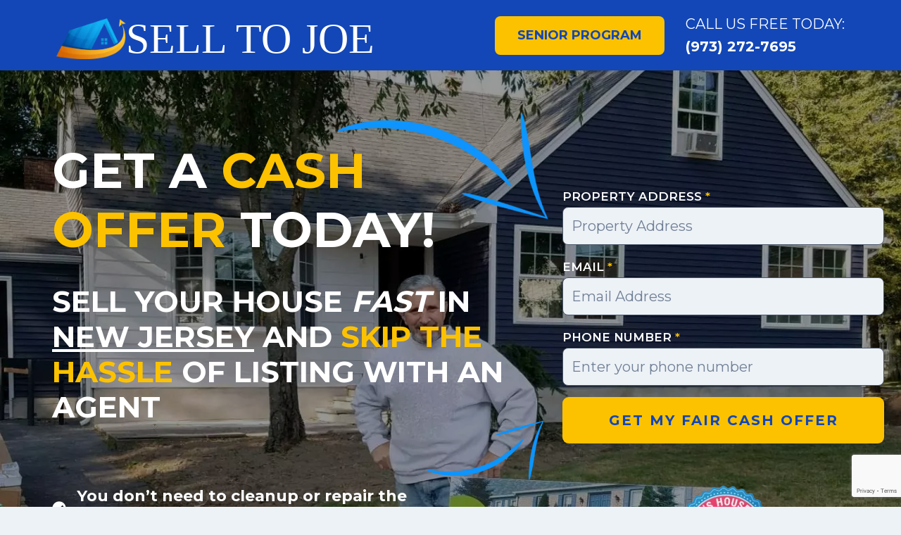

--- FILE ---
content_type: text/html; charset=UTF-8
request_url: https://selltojoe.com/
body_size: 23934
content:
<!doctype html>
<html lang="en-US" class="no-js" itemtype="https://schema.org/WebPage" itemscope>
<head>
	<meta charset="UTF-8">
	<meta name="viewport" content="width=device-width, initial-scale=1, minimum-scale=1">
	<title>SELL TO JOE &#8211; Sell Your House FAST in New Jersey</title>
		<style>
			presto-player:not(.hydrated) {
  position: relative;
  background: rgba(0, 0, 0, 0.1);
  width: 100%;
  display: block;
  aspect-ratio: var(--presto-player-aspect-ratio, 16/9);
}

presto-player:not(.hydrated) .presto-loader {
  display: block;
}

.presto-block-video:not(.presto-sticky-parent) {
  border-radius: var(--presto-player-border-radius, 0px);
  overflow: hidden;
  transform: translateZ(0);
}

/* Safari-specific fix - disable transform to prevent fullscreen black screen */
@supports (hanging-punctuation: first) and (font: -apple-system-body) and (-webkit-appearance: none) {
  .presto-block-video:not(.presto-sticky-parent) {
    transform: none;
  }
}

.presto-block-video.presto-provider-audio {
  overflow: visible;
}

.presto-block-video .presto-sticky-parent {
  overflow: auto;
  transform: none;
}

.presto-sticky-parent {
  z-index: 99998 !important;
}

.presto-player-fullscreen-open {
  z-index: 9999999 !important;
  overflow: visible !important;
  transform: none !important;
}


presto-playlist,
presto-player-skeleton,
presto-timestamp,
presto-video-curtain-ui,
presto-search-bar-ui,
presto-player-button,
presto-cta-overlay-ui,
presto-video,
presto-action-bar-ui,
presto-youtube-subscribe-button,
presto-email-overlay-ui,
presto-player-spinner,
presto-action-bar,
presto-cta-overlay,
presto-email-overlay,
presto-bunny,
presto-dynamic-overlays,
presto-search-bar,
presto-youtube,
presto-audio,
presto-business-skin,
presto-modern-skin,
presto-muted-overlay,
presto-stacked-skin,
presto-vimeo,
presto-action-bar-controller,
presto-cta-overlay-controller,
presto-email-overlay-controller,
presto-dynamic-overlay-ui,
presto-player,
presto-playlist-item,
presto-playlist-overlay,
presto-playlist-ui {
  visibility: hidden;
}

.hydrated {
  visibility: inherit;
}		</style>
		<meta name='robots' content='max-image-preview:large' />
	<style>img:is([sizes="auto" i], [sizes^="auto," i]) { contain-intrinsic-size: 3000px 1500px }</style>
	<link rel='dns-prefetch' href='//www.google.com' />
<link rel="alternate" type="application/rss+xml" title="SELL TO JOE &raquo; Feed" href="https://selltojoe.com/feed/" />
<link rel="alternate" type="application/rss+xml" title="SELL TO JOE &raquo; Comments Feed" href="https://selltojoe.com/comments/feed/" />
			<script>document.documentElement.classList.remove( 'no-js' );</script>
			<script>
window._wpemojiSettings = {"baseUrl":"https:\/\/s.w.org\/images\/core\/emoji\/16.0.1\/72x72\/","ext":".png","svgUrl":"https:\/\/s.w.org\/images\/core\/emoji\/16.0.1\/svg\/","svgExt":".svg","source":{"concatemoji":"https:\/\/selltojoe.com\/wp-includes\/js\/wp-emoji-release.min.js?ver=f44e4625a3c807fc7e775fc931b3eb0f"}};
/*! This file is auto-generated */
!function(s,n){var o,i,e;function c(e){try{var t={supportTests:e,timestamp:(new Date).valueOf()};sessionStorage.setItem(o,JSON.stringify(t))}catch(e){}}function p(e,t,n){e.clearRect(0,0,e.canvas.width,e.canvas.height),e.fillText(t,0,0);var t=new Uint32Array(e.getImageData(0,0,e.canvas.width,e.canvas.height).data),a=(e.clearRect(0,0,e.canvas.width,e.canvas.height),e.fillText(n,0,0),new Uint32Array(e.getImageData(0,0,e.canvas.width,e.canvas.height).data));return t.every(function(e,t){return e===a[t]})}function u(e,t){e.clearRect(0,0,e.canvas.width,e.canvas.height),e.fillText(t,0,0);for(var n=e.getImageData(16,16,1,1),a=0;a<n.data.length;a++)if(0!==n.data[a])return!1;return!0}function f(e,t,n,a){switch(t){case"flag":return n(e,"\ud83c\udff3\ufe0f\u200d\u26a7\ufe0f","\ud83c\udff3\ufe0f\u200b\u26a7\ufe0f")?!1:!n(e,"\ud83c\udde8\ud83c\uddf6","\ud83c\udde8\u200b\ud83c\uddf6")&&!n(e,"\ud83c\udff4\udb40\udc67\udb40\udc62\udb40\udc65\udb40\udc6e\udb40\udc67\udb40\udc7f","\ud83c\udff4\u200b\udb40\udc67\u200b\udb40\udc62\u200b\udb40\udc65\u200b\udb40\udc6e\u200b\udb40\udc67\u200b\udb40\udc7f");case"emoji":return!a(e,"\ud83e\udedf")}return!1}function g(e,t,n,a){var r="undefined"!=typeof WorkerGlobalScope&&self instanceof WorkerGlobalScope?new OffscreenCanvas(300,150):s.createElement("canvas"),o=r.getContext("2d",{willReadFrequently:!0}),i=(o.textBaseline="top",o.font="600 32px Arial",{});return e.forEach(function(e){i[e]=t(o,e,n,a)}),i}function t(e){var t=s.createElement("script");t.src=e,t.defer=!0,s.head.appendChild(t)}"undefined"!=typeof Promise&&(o="wpEmojiSettingsSupports",i=["flag","emoji"],n.supports={everything:!0,everythingExceptFlag:!0},e=new Promise(function(e){s.addEventListener("DOMContentLoaded",e,{once:!0})}),new Promise(function(t){var n=function(){try{var e=JSON.parse(sessionStorage.getItem(o));if("object"==typeof e&&"number"==typeof e.timestamp&&(new Date).valueOf()<e.timestamp+604800&&"object"==typeof e.supportTests)return e.supportTests}catch(e){}return null}();if(!n){if("undefined"!=typeof Worker&&"undefined"!=typeof OffscreenCanvas&&"undefined"!=typeof URL&&URL.createObjectURL&&"undefined"!=typeof Blob)try{var e="postMessage("+g.toString()+"("+[JSON.stringify(i),f.toString(),p.toString(),u.toString()].join(",")+"));",a=new Blob([e],{type:"text/javascript"}),r=new Worker(URL.createObjectURL(a),{name:"wpTestEmojiSupports"});return void(r.onmessage=function(e){c(n=e.data),r.terminate(),t(n)})}catch(e){}c(n=g(i,f,p,u))}t(n)}).then(function(e){for(var t in e)n.supports[t]=e[t],n.supports.everything=n.supports.everything&&n.supports[t],"flag"!==t&&(n.supports.everythingExceptFlag=n.supports.everythingExceptFlag&&n.supports[t]);n.supports.everythingExceptFlag=n.supports.everythingExceptFlag&&!n.supports.flag,n.DOMReady=!1,n.readyCallback=function(){n.DOMReady=!0}}).then(function(){return e}).then(function(){var e;n.supports.everything||(n.readyCallback(),(e=n.source||{}).concatemoji?t(e.concatemoji):e.wpemoji&&e.twemoji&&(t(e.twemoji),t(e.wpemoji)))}))}((window,document),window._wpemojiSettings);
</script>

<style id='wp-emoji-styles-inline-css'>

	img.wp-smiley, img.emoji {
		display: inline !important;
		border: none !important;
		box-shadow: none !important;
		height: 1em !important;
		width: 1em !important;
		margin: 0 0.07em !important;
		vertical-align: -0.1em !important;
		background: none !important;
		padding: 0 !important;
	}
</style>
<link rel='stylesheet' id='wp-block-library-css' href='https://selltojoe.com/wp-includes/css/dist/block-library/style.min.css?ver=f44e4625a3c807fc7e775fc931b3eb0f' media='all' />
<style id='classic-theme-styles-inline-css'>
/*! This file is auto-generated */
.wp-block-button__link{color:#fff;background-color:#32373c;border-radius:9999px;box-shadow:none;text-decoration:none;padding:calc(.667em + 2px) calc(1.333em + 2px);font-size:1.125em}.wp-block-file__button{background:#32373c;color:#fff;text-decoration:none}
</style>
<style id='presto-player-popup-trigger-style-inline-css'>
:where(.wp-block-presto-player-popup-trigger) {
  /* reduce specificity */
  display: grid;
  gap: 1rem;
  cursor: pointer;
}

/* Play icon overlay for popup image trigger variation */
:where(.presto-popup-image-trigger) {
  position: relative;
  cursor: pointer;
}

:where(.presto-popup-image-trigger)::before {
  content: "";
  position: absolute;
  top: 50%;
  left: 50%;
  transform: translate(-50%, -50%);
  width: 48px;
  height: 48px;
  background-image: url("/wp-content/plugins/presto-player/src/admin/blocks/blocks/popup-trigger/../../../../../img/play-button.svg");
  background-size: contain;
  background-repeat: no-repeat;
  background-position: center;
  z-index: 10;
  pointer-events: none;
}

:where(.presto-popup-image-trigger img) {
  display: block;
  width: 100%;
  height: auto;
  filter: brightness(0.5);
}
</style>
<style id='presto-player-popup-media-style-inline-css'>
.wp-block-presto-player-popup.is-selected .wp-block-presto-player-popup-media {
  display: initial;
}

.wp-block-presto-player-popup.has-child-selected .wp-block-presto-player-popup-media {
  display: initial;
}

.presto-popup__overlay {
  position: fixed;
  top: 0;
  left: 0;
  z-index: 100000;
  overflow: hidden;
  width: 100%;
  height: 100vh;
  box-sizing: border-box;
  padding: 0 5%;
  visibility: hidden;
  opacity: 0;
  display: flex;
  align-items: center;
  justify-content: center;
  transition:
    opacity 0.2s ease,
    visibility 0.2s ease;

  --presto-popup-media-width: 1280px;
  --presto-popup-background-color: rgba(0, 0, 0, 0.917);
}

.presto-popup--active {
  visibility: visible;
  opacity: 1;
}

.presto-popup--active .presto-popup__content {
  transform: scale(1);
}

.presto-popup__content {
  position: relative;
  z-index: 9999999999;
  width: 100%;
  max-width: var(--presto-popup-media-width);
  transform: scale(0.9);
  transition: transform 0.2s ease;
}

.presto-popup__close-button {
  position: absolute;
  top: calc(env(safe-area-inset-top) + 16px);
  right: calc(env(safe-area-inset-right) + 16px);
  padding: 0;
  cursor: pointer;
  z-index: 5000000;
  min-width: 24px;
  min-height: 24px;
  width: 24px;
  height: 24px;
  display: flex;
  align-items: center;
  justify-content: center;
  border: none;
  background: none;
  box-shadow: none;
  transition: opacity 0.2s ease;
}

.presto-popup__close-button:hover,
.presto-popup__close-button:focus {
  opacity: 0.8;
  background: none;
  border: none;
}

.presto-popup__close-button:not(:hover):not(:active):not(.has-background) {
  background: none;
  border: none;
}

.presto-popup__close-button svg {
  width: 24px;
  height: 24px;
  fill: white;
}

.presto-popup__scrim {
  width: 100%;
  height: 100%;
  position: absolute;
  z-index: 2000000;
  background-color: var(--presto-popup-background-color, rgb(255, 255, 255));
}

.presto-popup__speak {
  position: absolute;
  width: 1px;
  height: 1px;
  padding: 0;
  margin: -1px;
  overflow: hidden;
  clip: rect(0, 0, 0, 0);
  white-space: nowrap;
  border: 0;
}
</style>
<style id='global-styles-inline-css'>
:root{--wp--preset--aspect-ratio--square: 1;--wp--preset--aspect-ratio--4-3: 4/3;--wp--preset--aspect-ratio--3-4: 3/4;--wp--preset--aspect-ratio--3-2: 3/2;--wp--preset--aspect-ratio--2-3: 2/3;--wp--preset--aspect-ratio--16-9: 16/9;--wp--preset--aspect-ratio--9-16: 9/16;--wp--preset--color--black: #000000;--wp--preset--color--cyan-bluish-gray: #abb8c3;--wp--preset--color--white: #ffffff;--wp--preset--color--pale-pink: #f78da7;--wp--preset--color--vivid-red: #cf2e2e;--wp--preset--color--luminous-vivid-orange: #ff6900;--wp--preset--color--luminous-vivid-amber: #fcb900;--wp--preset--color--light-green-cyan: #7bdcb5;--wp--preset--color--vivid-green-cyan: #00d084;--wp--preset--color--pale-cyan-blue: #8ed1fc;--wp--preset--color--vivid-cyan-blue: #0693e3;--wp--preset--color--vivid-purple: #9b51e0;--wp--preset--color--theme-palette-1: var(--global-palette1);--wp--preset--color--theme-palette-2: var(--global-palette2);--wp--preset--color--theme-palette-3: var(--global-palette3);--wp--preset--color--theme-palette-4: var(--global-palette4);--wp--preset--color--theme-palette-5: var(--global-palette5);--wp--preset--color--theme-palette-6: var(--global-palette6);--wp--preset--color--theme-palette-7: var(--global-palette7);--wp--preset--color--theme-palette-8: var(--global-palette8);--wp--preset--color--theme-palette-9: var(--global-palette9);--wp--preset--gradient--vivid-cyan-blue-to-vivid-purple: linear-gradient(135deg,rgba(6,147,227,1) 0%,rgb(155,81,224) 100%);--wp--preset--gradient--light-green-cyan-to-vivid-green-cyan: linear-gradient(135deg,rgb(122,220,180) 0%,rgb(0,208,130) 100%);--wp--preset--gradient--luminous-vivid-amber-to-luminous-vivid-orange: linear-gradient(135deg,rgba(252,185,0,1) 0%,rgba(255,105,0,1) 100%);--wp--preset--gradient--luminous-vivid-orange-to-vivid-red: linear-gradient(135deg,rgba(255,105,0,1) 0%,rgb(207,46,46) 100%);--wp--preset--gradient--very-light-gray-to-cyan-bluish-gray: linear-gradient(135deg,rgb(238,238,238) 0%,rgb(169,184,195) 100%);--wp--preset--gradient--cool-to-warm-spectrum: linear-gradient(135deg,rgb(74,234,220) 0%,rgb(151,120,209) 20%,rgb(207,42,186) 40%,rgb(238,44,130) 60%,rgb(251,105,98) 80%,rgb(254,248,76) 100%);--wp--preset--gradient--blush-light-purple: linear-gradient(135deg,rgb(255,206,236) 0%,rgb(152,150,240) 100%);--wp--preset--gradient--blush-bordeaux: linear-gradient(135deg,rgb(254,205,165) 0%,rgb(254,45,45) 50%,rgb(107,0,62) 100%);--wp--preset--gradient--luminous-dusk: linear-gradient(135deg,rgb(255,203,112) 0%,rgb(199,81,192) 50%,rgb(65,88,208) 100%);--wp--preset--gradient--pale-ocean: linear-gradient(135deg,rgb(255,245,203) 0%,rgb(182,227,212) 50%,rgb(51,167,181) 100%);--wp--preset--gradient--electric-grass: linear-gradient(135deg,rgb(202,248,128) 0%,rgb(113,206,126) 100%);--wp--preset--gradient--midnight: linear-gradient(135deg,rgb(2,3,129) 0%,rgb(40,116,252) 100%);--wp--preset--font-size--small: var(--global-font-size-small);--wp--preset--font-size--medium: var(--global-font-size-medium);--wp--preset--font-size--large: var(--global-font-size-large);--wp--preset--font-size--x-large: 42px;--wp--preset--font-size--larger: var(--global-font-size-larger);--wp--preset--font-size--xxlarge: var(--global-font-size-xxlarge);--wp--preset--spacing--20: 0.44rem;--wp--preset--spacing--30: 0.67rem;--wp--preset--spacing--40: 1rem;--wp--preset--spacing--50: 1.5rem;--wp--preset--spacing--60: 2.25rem;--wp--preset--spacing--70: 3.38rem;--wp--preset--spacing--80: 5.06rem;--wp--preset--shadow--natural: 6px 6px 9px rgba(0, 0, 0, 0.2);--wp--preset--shadow--deep: 12px 12px 50px rgba(0, 0, 0, 0.4);--wp--preset--shadow--sharp: 6px 6px 0px rgba(0, 0, 0, 0.2);--wp--preset--shadow--outlined: 6px 6px 0px -3px rgba(255, 255, 255, 1), 6px 6px rgba(0, 0, 0, 1);--wp--preset--shadow--crisp: 6px 6px 0px rgba(0, 0, 0, 1);}:where(.is-layout-flex){gap: 0.5em;}:where(.is-layout-grid){gap: 0.5em;}body .is-layout-flex{display: flex;}.is-layout-flex{flex-wrap: wrap;align-items: center;}.is-layout-flex > :is(*, div){margin: 0;}body .is-layout-grid{display: grid;}.is-layout-grid > :is(*, div){margin: 0;}:where(.wp-block-columns.is-layout-flex){gap: 2em;}:where(.wp-block-columns.is-layout-grid){gap: 2em;}:where(.wp-block-post-template.is-layout-flex){gap: 1.25em;}:where(.wp-block-post-template.is-layout-grid){gap: 1.25em;}.has-black-color{color: var(--wp--preset--color--black) !important;}.has-cyan-bluish-gray-color{color: var(--wp--preset--color--cyan-bluish-gray) !important;}.has-white-color{color: var(--wp--preset--color--white) !important;}.has-pale-pink-color{color: var(--wp--preset--color--pale-pink) !important;}.has-vivid-red-color{color: var(--wp--preset--color--vivid-red) !important;}.has-luminous-vivid-orange-color{color: var(--wp--preset--color--luminous-vivid-orange) !important;}.has-luminous-vivid-amber-color{color: var(--wp--preset--color--luminous-vivid-amber) !important;}.has-light-green-cyan-color{color: var(--wp--preset--color--light-green-cyan) !important;}.has-vivid-green-cyan-color{color: var(--wp--preset--color--vivid-green-cyan) !important;}.has-pale-cyan-blue-color{color: var(--wp--preset--color--pale-cyan-blue) !important;}.has-vivid-cyan-blue-color{color: var(--wp--preset--color--vivid-cyan-blue) !important;}.has-vivid-purple-color{color: var(--wp--preset--color--vivid-purple) !important;}.has-theme-palette-1-color{color: var(--wp--preset--color--theme-palette-1) !important;}.has-theme-palette-2-color{color: var(--wp--preset--color--theme-palette-2) !important;}.has-theme-palette-3-color{color: var(--wp--preset--color--theme-palette-3) !important;}.has-theme-palette-4-color{color: var(--wp--preset--color--theme-palette-4) !important;}.has-theme-palette-5-color{color: var(--wp--preset--color--theme-palette-5) !important;}.has-theme-palette-6-color{color: var(--wp--preset--color--theme-palette-6) !important;}.has-theme-palette-7-color{color: var(--wp--preset--color--theme-palette-7) !important;}.has-theme-palette-8-color{color: var(--wp--preset--color--theme-palette-8) !important;}.has-theme-palette-9-color{color: var(--wp--preset--color--theme-palette-9) !important;}.has-black-background-color{background-color: var(--wp--preset--color--black) !important;}.has-cyan-bluish-gray-background-color{background-color: var(--wp--preset--color--cyan-bluish-gray) !important;}.has-white-background-color{background-color: var(--wp--preset--color--white) !important;}.has-pale-pink-background-color{background-color: var(--wp--preset--color--pale-pink) !important;}.has-vivid-red-background-color{background-color: var(--wp--preset--color--vivid-red) !important;}.has-luminous-vivid-orange-background-color{background-color: var(--wp--preset--color--luminous-vivid-orange) !important;}.has-luminous-vivid-amber-background-color{background-color: var(--wp--preset--color--luminous-vivid-amber) !important;}.has-light-green-cyan-background-color{background-color: var(--wp--preset--color--light-green-cyan) !important;}.has-vivid-green-cyan-background-color{background-color: var(--wp--preset--color--vivid-green-cyan) !important;}.has-pale-cyan-blue-background-color{background-color: var(--wp--preset--color--pale-cyan-blue) !important;}.has-vivid-cyan-blue-background-color{background-color: var(--wp--preset--color--vivid-cyan-blue) !important;}.has-vivid-purple-background-color{background-color: var(--wp--preset--color--vivid-purple) !important;}.has-theme-palette-1-background-color{background-color: var(--wp--preset--color--theme-palette-1) !important;}.has-theme-palette-2-background-color{background-color: var(--wp--preset--color--theme-palette-2) !important;}.has-theme-palette-3-background-color{background-color: var(--wp--preset--color--theme-palette-3) !important;}.has-theme-palette-4-background-color{background-color: var(--wp--preset--color--theme-palette-4) !important;}.has-theme-palette-5-background-color{background-color: var(--wp--preset--color--theme-palette-5) !important;}.has-theme-palette-6-background-color{background-color: var(--wp--preset--color--theme-palette-6) !important;}.has-theme-palette-7-background-color{background-color: var(--wp--preset--color--theme-palette-7) !important;}.has-theme-palette-8-background-color{background-color: var(--wp--preset--color--theme-palette-8) !important;}.has-theme-palette-9-background-color{background-color: var(--wp--preset--color--theme-palette-9) !important;}.has-black-border-color{border-color: var(--wp--preset--color--black) !important;}.has-cyan-bluish-gray-border-color{border-color: var(--wp--preset--color--cyan-bluish-gray) !important;}.has-white-border-color{border-color: var(--wp--preset--color--white) !important;}.has-pale-pink-border-color{border-color: var(--wp--preset--color--pale-pink) !important;}.has-vivid-red-border-color{border-color: var(--wp--preset--color--vivid-red) !important;}.has-luminous-vivid-orange-border-color{border-color: var(--wp--preset--color--luminous-vivid-orange) !important;}.has-luminous-vivid-amber-border-color{border-color: var(--wp--preset--color--luminous-vivid-amber) !important;}.has-light-green-cyan-border-color{border-color: var(--wp--preset--color--light-green-cyan) !important;}.has-vivid-green-cyan-border-color{border-color: var(--wp--preset--color--vivid-green-cyan) !important;}.has-pale-cyan-blue-border-color{border-color: var(--wp--preset--color--pale-cyan-blue) !important;}.has-vivid-cyan-blue-border-color{border-color: var(--wp--preset--color--vivid-cyan-blue) !important;}.has-vivid-purple-border-color{border-color: var(--wp--preset--color--vivid-purple) !important;}.has-theme-palette-1-border-color{border-color: var(--wp--preset--color--theme-palette-1) !important;}.has-theme-palette-2-border-color{border-color: var(--wp--preset--color--theme-palette-2) !important;}.has-theme-palette-3-border-color{border-color: var(--wp--preset--color--theme-palette-3) !important;}.has-theme-palette-4-border-color{border-color: var(--wp--preset--color--theme-palette-4) !important;}.has-theme-palette-5-border-color{border-color: var(--wp--preset--color--theme-palette-5) !important;}.has-theme-palette-6-border-color{border-color: var(--wp--preset--color--theme-palette-6) !important;}.has-theme-palette-7-border-color{border-color: var(--wp--preset--color--theme-palette-7) !important;}.has-theme-palette-8-border-color{border-color: var(--wp--preset--color--theme-palette-8) !important;}.has-theme-palette-9-border-color{border-color: var(--wp--preset--color--theme-palette-9) !important;}.has-vivid-cyan-blue-to-vivid-purple-gradient-background{background: var(--wp--preset--gradient--vivid-cyan-blue-to-vivid-purple) !important;}.has-light-green-cyan-to-vivid-green-cyan-gradient-background{background: var(--wp--preset--gradient--light-green-cyan-to-vivid-green-cyan) !important;}.has-luminous-vivid-amber-to-luminous-vivid-orange-gradient-background{background: var(--wp--preset--gradient--luminous-vivid-amber-to-luminous-vivid-orange) !important;}.has-luminous-vivid-orange-to-vivid-red-gradient-background{background: var(--wp--preset--gradient--luminous-vivid-orange-to-vivid-red) !important;}.has-very-light-gray-to-cyan-bluish-gray-gradient-background{background: var(--wp--preset--gradient--very-light-gray-to-cyan-bluish-gray) !important;}.has-cool-to-warm-spectrum-gradient-background{background: var(--wp--preset--gradient--cool-to-warm-spectrum) !important;}.has-blush-light-purple-gradient-background{background: var(--wp--preset--gradient--blush-light-purple) !important;}.has-blush-bordeaux-gradient-background{background: var(--wp--preset--gradient--blush-bordeaux) !important;}.has-luminous-dusk-gradient-background{background: var(--wp--preset--gradient--luminous-dusk) !important;}.has-pale-ocean-gradient-background{background: var(--wp--preset--gradient--pale-ocean) !important;}.has-electric-grass-gradient-background{background: var(--wp--preset--gradient--electric-grass) !important;}.has-midnight-gradient-background{background: var(--wp--preset--gradient--midnight) !important;}.has-small-font-size{font-size: var(--wp--preset--font-size--small) !important;}.has-medium-font-size{font-size: var(--wp--preset--font-size--medium) !important;}.has-large-font-size{font-size: var(--wp--preset--font-size--large) !important;}.has-x-large-font-size{font-size: var(--wp--preset--font-size--x-large) !important;}.has-larger-font-size{font-size: var(--wp--preset--font-size--larger) !important;}.has-xxlarge-font-size{font-size: var(--wp--preset--font-size--xxlarge) !important;}
:where(.wp-block-post-template.is-layout-flex){gap: 1.25em;}:where(.wp-block-post-template.is-layout-grid){gap: 1.25em;}
:where(.wp-block-columns.is-layout-flex){gap: 2em;}:where(.wp-block-columns.is-layout-grid){gap: 2em;}
:root :where(.wp-block-pullquote){font-size: 1.5em;line-height: 1.6;}
</style>
<link rel='stylesheet' id='kadence-global-css' href='https://selltojoe.com/wp-content/themes/kadence/assets/css/global.min.css?ver=1.3.6' media='all' />
<style id='kadence-global-inline-css'>
/* Kadence Base CSS */
:root{--global-palette1:#fcc200;--global-palette2:#0e94ff;--global-palette3:#1347b7;--global-palette4:#2d3748;--global-palette5:#4A5568;--global-palette6:#718096;--global-palette7:#EDF2F7;--global-palette8:#F7FAFC;--global-palette9:#ffffff;--global-palette9rgb:255, 255, 255;--global-palette-highlight:var(--global-palette2);--global-palette-highlight-alt:var(--global-palette1);--global-palette-highlight-alt2:var(--global-palette9);--global-palette-btn-bg:var(--global-palette1);--global-palette-btn-bg-hover:var(--global-palette2);--global-palette-btn:var(--global-palette3);--global-palette-btn-hover:#ffffff;--global-body-font-family:Montserrat, sans-serif;--global-heading-font-family:Montserrat, sans-serif;--global-primary-nav-font-family:'Krona One', sans-serif;--global-fallback-font:sans-serif;--global-display-fallback-font:sans-serif;--global-content-width:1290px;--global-content-wide-width:calc(1290px + 230px);--global-content-narrow-width:842px;--global-content-edge-padding:1.5rem;--global-content-boxed-padding:3rem;--global-calc-content-width:calc(1290px - var(--global-content-edge-padding) - var(--global-content-edge-padding) );--wp--style--global--content-size:var(--global-calc-content-width);}.wp-site-blocks{--global-vw:calc( 100vw - ( 0.5 * var(--scrollbar-offset)));}body{background:var(--global-palette8);-webkit-font-smoothing:antialiased;-moz-osx-font-smoothing:grayscale;}body, input, select, optgroup, textarea{font-style:normal;font-weight:normal;font-size:20px;line-height:1.6;font-family:var(--global-body-font-family);color:var(--global-palette4);}.content-bg, body.content-style-unboxed .site{background:var(--global-palette9);}h1,h2,h3,h4,h5,h6{font-family:var(--global-heading-font-family);}h1{font-style:normal;font-weight:700;font-size:70px;line-height:1.5;letter-spacing:0em;text-transform:uppercase;color:var(--global-palette3);}h2{font-style:normal;font-weight:700;font-size:42px;line-height:1.4;letter-spacing:0em;text-transform:uppercase;color:var(--global-palette3);}h3{font-style:normal;font-weight:600;font-size:36px;line-height:1.5;letter-spacing:0em;text-transform:uppercase;color:var(--global-palette4);}h4{font-style:normal;font-weight:500;font-size:26px;line-height:1.5;letter-spacing:0em;text-transform:uppercase;color:var(--global-palette3);}h5{font-style:normal;font-weight:normal;font-size:19px;line-height:1.4;letter-spacing:0em;text-transform:uppercase;color:var(--global-palette4);}h6{font-style:normal;font-weight:normal;font-size:14px;line-height:1.5;letter-spacing:0em;text-transform:uppercase;color:var(--global-palette6);}@media all and (max-width: 1024px){h1{font-size:42px;}h2{font-size:26px;}h3{font-size:24px;}h4{font-size:22px;}h5{font-size:17px;}}@media all and (max-width: 767px){h1{font-size:26px;}h2{font-size:20px;}h3{font-size:19px;}h4{font-size:18px;}}.entry-hero .kadence-breadcrumbs{max-width:1290px;}.site-container, .site-header-row-layout-contained, .site-footer-row-layout-contained, .entry-hero-layout-contained, .comments-area, .alignfull > .wp-block-cover__inner-container, .alignwide > .wp-block-cover__inner-container{max-width:var(--global-content-width);}.content-width-narrow .content-container.site-container, .content-width-narrow .hero-container.site-container{max-width:var(--global-content-narrow-width);}@media all and (min-width: 1520px){.wp-site-blocks .content-container  .alignwide{margin-left:-115px;margin-right:-115px;width:unset;max-width:unset;}}@media all and (min-width: 1102px){.content-width-narrow .wp-site-blocks .content-container .alignwide{margin-left:-130px;margin-right:-130px;width:unset;max-width:unset;}}.content-style-boxed .wp-site-blocks .entry-content .alignwide{margin-left:calc( -1 * var( --global-content-boxed-padding ) );margin-right:calc( -1 * var( --global-content-boxed-padding ) );}.content-area{margin-top:5rem;margin-bottom:5rem;}@media all and (max-width: 1024px){.content-area{margin-top:3rem;margin-bottom:3rem;}}@media all and (max-width: 767px){.content-area{margin-top:2rem;margin-bottom:2rem;}}@media all and (max-width: 1024px){:root{--global-content-boxed-padding:2rem;}}@media all and (max-width: 767px){:root{--global-content-boxed-padding:1.5rem;}}.entry-content-wrap{padding:3rem;}@media all and (max-width: 1024px){.entry-content-wrap{padding:2rem;}}@media all and (max-width: 767px){.entry-content-wrap{padding:1.5rem;}}.entry.single-entry{box-shadow:0px 15px 40px -10px rgba(0,0,0,0.05);}.entry.loop-entry{border-radius:0px 0px 0px 0px;box-shadow:0px 15px 15px -10px rgba(0,0,0,0.05);}.loop-entry .entry-content-wrap{padding:3rem;}@media all and (max-width: 1024px){.loop-entry .entry-content-wrap{padding:2rem;}}@media all and (max-width: 767px){.loop-entry .entry-content-wrap{padding:1.5rem;}}button, .button, .wp-block-button__link, input[type="button"], input[type="reset"], input[type="submit"], .fl-button, .elementor-button-wrapper .elementor-button, .wc-block-components-checkout-place-order-button, .wc-block-cart__submit{font-style:normal;font-weight:800;font-size:18px;line-height:1.4;font-family:Montserrat, sans-serif;text-transform:uppercase;border-radius:8px;padding:15px 32px 15px 32px;box-shadow:0px 0px 0px -7px rgba(0,0,0,0);}.wp-block-button.is-style-outline .wp-block-button__link{padding:15px 32px 15px 32px;}button:hover, button:focus, button:active, .button:hover, .button:focus, .button:active, .wp-block-button__link:hover, .wp-block-button__link:focus, .wp-block-button__link:active, input[type="button"]:hover, input[type="button"]:focus, input[type="button"]:active, input[type="reset"]:hover, input[type="reset"]:focus, input[type="reset"]:active, input[type="submit"]:hover, input[type="submit"]:focus, input[type="submit"]:active, .elementor-button-wrapper .elementor-button:hover, .elementor-button-wrapper .elementor-button:focus, .elementor-button-wrapper .elementor-button:active, .wc-block-cart__submit:hover{box-shadow:0px 15px 25px -7px rgba(0,0,0,0);}.kb-button.kb-btn-global-outline.kb-btn-global-inherit{padding-top:calc(15px - 2px);padding-right:calc(32px - 2px);padding-bottom:calc(15px - 2px);padding-left:calc(32px - 2px);}@media all and (max-width: 767px){button, .button, .wp-block-button__link, input[type="button"], input[type="reset"], input[type="submit"], .fl-button, .elementor-button-wrapper .elementor-button, .wc-block-components-checkout-place-order-button, .wc-block-cart__submit{font-size:14px;}}@media all and (min-width: 1025px){.transparent-header .entry-hero .entry-hero-container-inner{padding-top:100px;}}@media all and (max-width: 1024px){.mobile-transparent-header .entry-hero .entry-hero-container-inner{padding-top:100px;}}@media all and (max-width: 767px){.mobile-transparent-header .entry-hero .entry-hero-container-inner{padding-top:100px;}}body.page{background:var(--global-palette7);}.wp-site-blocks .page-title h1{font-style:normal;font-size:50px;color:#ffffff;}@media all and (max-width: 1024px){.wp-site-blocks .page-title h1{font-size:42px;}}@media all and (max-width: 767px){.wp-site-blocks .page-title h1{font-size:26px;}}.page-title .kadence-breadcrumbs{color:var(--global-palette1);}.page-title .kadence-breadcrumbs a:hover{color:var(--global-palette9);}.entry-hero.page-hero-section .entry-header{min-height:380px;}@media all and (max-width: 1024px){.entry-hero.page-hero-section .entry-header{min-height:300px;}}@media all and (max-width: 767px){.entry-hero.page-hero-section .entry-header{min-height:250px;}}.loop-entry.type-post h2.entry-title{font-style:normal;font-size:23px;line-height:1.5;letter-spacing:0em;color:var(--global-palette4);}@media all and (max-width: 1024px){.loop-entry.type-post h2.entry-title{font-size:20px;}}@media all and (max-width: 767px){.loop-entry.type-post h2.entry-title{font-size:18px;}}.loop-entry.type-post .entry-taxonomies{font-style:normal;font-weight:normal;font-size:12px;font-family:'Krona One', sans-serif;text-transform:uppercase;}.loop-entry.type-post .entry-taxonomies, .loop-entry.type-post .entry-taxonomies a{color:var(--global-palette3);}.loop-entry.type-post .entry-taxonomies .category-style-pill a{background:var(--global-palette3);}.loop-entry.type-post .entry-taxonomies a:hover{color:var(--global-palette6);}.loop-entry.type-post .entry-taxonomies .category-style-pill a:hover{background:var(--global-palette6);}.loop-entry.type-post .entry-meta{font-style:normal;font-weight:normal;font-size:16px;font-family:'IBM Plex Sans', sans-serif;}.loop-entry.type-post .entry-meta{color:var(--global-palette6);}
/* Kadence Header CSS */
@media all and (max-width: 1024px){.mobile-transparent-header #masthead{position:absolute;left:0px;right:0px;z-index:100;}.kadence-scrollbar-fixer.mobile-transparent-header #masthead{right:var(--scrollbar-offset,0);}.mobile-transparent-header #masthead, .mobile-transparent-header .site-top-header-wrap .site-header-row-container-inner, .mobile-transparent-header .site-main-header-wrap .site-header-row-container-inner, .mobile-transparent-header .site-bottom-header-wrap .site-header-row-container-inner{background:transparent;}.site-header-row-tablet-layout-fullwidth, .site-header-row-tablet-layout-standard{padding:0px;}}@media all and (min-width: 1025px){.transparent-header #masthead{position:absolute;left:0px;right:0px;z-index:100;}.transparent-header.kadence-scrollbar-fixer #masthead{right:var(--scrollbar-offset,0);}.transparent-header #masthead, .transparent-header .site-top-header-wrap .site-header-row-container-inner, .transparent-header .site-main-header-wrap .site-header-row-container-inner, .transparent-header .site-bottom-header-wrap .site-header-row-container-inner{background:transparent;}}.site-branding a.brand img{max-width:99px;}.site-branding a.brand img.svg-logo-image{width:99px;}.site-branding{padding:10px 30px 0px 0px;}@media all and (max-width: 767px){.site-branding{padding:0px 0px 0px 0px;}}.site-branding .site-title{font-style:normal;font-weight:400;font-size:3em;line-height:1.2;font-family:'Retro Team2', Impact;color:var(--global-palette9);}#masthead, #masthead .kadence-sticky-header.item-is-fixed:not(.item-at-start):not(.site-header-row-container):not(.site-main-header-wrap), #masthead .kadence-sticky-header.item-is-fixed:not(.item-at-start) > .site-header-row-container-inner{background:#ffffff;}.site-main-header-wrap .site-header-row-container-inner{background:var(--global-palette3);border-bottom:0px none transparent;}.site-main-header-inner-wrap{min-height:100px;}.site-main-header-wrap .site-header-row-container-inner>.site-container{padding:0px 80px 0px 80px;}@media all and (max-width: 1024px){.site-main-header-wrap .site-header-row-container-inner>.site-container{padding:0px 40px 0px 40px;}}@media all and (max-width: 767px){.site-main-header-wrap .site-header-row-container-inner>.site-container{padding:0px 20px 0px 20px;}}.header-navigation .header-menu-container ul ul.sub-menu, .header-navigation .header-menu-container ul ul.submenu{background:var(--global-palette3);box-shadow:0px 2px 13px 0px rgba(0,0,0,0.1);}.header-navigation .header-menu-container ul ul li.menu-item, .header-menu-container ul.menu > li.kadence-menu-mega-enabled > ul > li.menu-item > a{border-bottom:1px solid rgba(255,255,255,0.1);}.header-navigation .header-menu-container ul ul li.menu-item > a{width:200px;padding-top:1em;padding-bottom:1em;color:var(--global-palette8);font-style:normal;font-size:14px;line-height:1.7;}.header-navigation .header-menu-container ul ul li.menu-item > a:hover{color:var(--global-palette1);background:var(--global-palette4);}.header-navigation .header-menu-container ul ul li.menu-item.current-menu-item > a{color:var(--global-palette1);background:var(--global-palette4);}.mobile-toggle-open-container .menu-toggle-open, .mobile-toggle-open-container .menu-toggle-open:focus{background:var(--global-palette1);color:var(--global-palette3);padding:0.4em 0.6em 0.4em 0.6em;font-size:14px;}.mobile-toggle-open-container .menu-toggle-open.menu-toggle-style-bordered{border:1px solid currentColor;}.mobile-toggle-open-container .menu-toggle-open .menu-toggle-icon{font-size:30px;}.mobile-toggle-open-container .menu-toggle-open:hover, .mobile-toggle-open-container .menu-toggle-open:focus-visible{color:var(--global-palette9);background:var(--global-palette2);}.mobile-navigation ul li{font-style:normal;font-weight:normal;font-size:17px;font-family:'Krona One', sans-serif;text-transform:uppercase;}@media all and (max-width: 767px){.mobile-navigation ul li{font-size:15px;}}.mobile-navigation ul li a{padding-top:1em;padding-bottom:1em;}.mobile-navigation ul li > a, .mobile-navigation ul li.menu-item-has-children > .drawer-nav-drop-wrap{color:var(--global-palette9);}.mobile-navigation ul li > a:hover, .mobile-navigation ul li.menu-item-has-children > .drawer-nav-drop-wrap:hover{color:var(--global-palette1);}.mobile-navigation ul li.current-menu-item > a, .mobile-navigation ul li.current-menu-item.menu-item-has-children > .drawer-nav-drop-wrap{color:var(--global-palette-highlight);}.mobile-navigation ul li.menu-item-has-children .drawer-nav-drop-wrap, .mobile-navigation ul li:not(.menu-item-has-children) a{border-bottom:1px solid rgba(255,255,255,0.1);}.mobile-navigation:not(.drawer-navigation-parent-toggle-true) ul li.menu-item-has-children .drawer-nav-drop-wrap button{border-left:1px solid rgba(255,255,255,0.1);}#mobile-drawer .drawer-inner, #mobile-drawer.popup-drawer-layout-fullwidth.popup-drawer-animation-slice .pop-portion-bg, #mobile-drawer.popup-drawer-layout-fullwidth.popup-drawer-animation-slice.pop-animated.show-drawer .drawer-inner{background:var(--global-palette3);}#mobile-drawer .drawer-header .drawer-toggle{padding:0.6em 0.15em 0.6em 0.15em;font-size:24px;}#main-header .header-button{font-style:normal;font-weight:700;margin:0px 0px 0px 30px;border-radius:8px 8px 8px 8px;border:2px none currentColor;box-shadow:0px 0px 0px -7px rgba(0,0,0,0);}#main-header .header-button:hover{box-shadow:0px 15px 25px -7px rgba(0,0,0,0.1);}.header-html{font-style:normal;color:var(--global-palette9);margin:0px 0px 0px 20px;}.mobile-header-button-wrap .mobile-header-button-inner-wrap .mobile-header-button{border:2px none transparent;box-shadow:0px 0px 0px -7px rgba(0,0,0,0);}.mobile-header-button-wrap .mobile-header-button-inner-wrap .mobile-header-button:hover{box-shadow:0px 15px 25px -7px rgba(0,0,0,0.1);}
/* Kadence Footer CSS */
#colophon{background:var(--global-palette3);}.site-bottom-footer-wrap .site-footer-row-container-inner{font-style:normal;color:#ffffff;border-top:0px none transparent;}.site-footer .site-bottom-footer-wrap a:where(:not(.button):not(.wp-block-button__link):not(.wp-element-button)){color:var(--global-palette1);}.site-footer .site-bottom-footer-wrap a:where(:not(.button):not(.wp-block-button__link):not(.wp-element-button)):hover{color:var(--global-palette2);}.site-bottom-footer-inner-wrap{padding-top:30px;padding-bottom:30px;grid-column-gap:30px;}.site-bottom-footer-inner-wrap .widget{margin-bottom:30px;}.site-bottom-footer-inner-wrap .widget-area .widget-title{font-style:normal;color:#ffffff;}.site-bottom-footer-inner-wrap .site-footer-section:not(:last-child):after{right:calc(-30px / 2);}#colophon .footer-html{font-style:normal;color:var(--global-palette7);margin:0px 0px 0px 0px;}
</style>
<style id='kadence-custom-font-css-inline-css'>
@font-face {font-family: "Retro Team2";font-style: normal;font-weight: 400;src:url("https://selltojoe.com/wp-content/uploads/2022/11/Retro-Team-1.woff2") format("woff2"),url("https://selltojoe.com/wp-content/uploads/2022/11/Retro-Team-2.woff") format("woff"),url("https://selltojoe.com/wp-content/uploads/2022/11/Retro-Team.svg") format("svg");font-display: swap;}
</style>
<link rel='stylesheet' id='kadence-blocks-rowlayout-css' href='https://selltojoe.com/wp-content/plugins/kadence-blocks/dist/style-blocks-rowlayout.css?ver=3.5.26' media='all' />
<link rel='stylesheet' id='kadence-blocks-column-css' href='https://selltojoe.com/wp-content/plugins/kadence-blocks/dist/style-blocks-column.css?ver=3.5.26' media='all' />
<style id='kadence-blocks-advancedheading-inline-css'>
.wp-block-kadence-advancedheading mark{background:transparent;border-style:solid;border-width:0}.wp-block-kadence-advancedheading mark.kt-highlight{color:#f76a0c;}.kb-adv-heading-icon{display: inline-flex;justify-content: center;align-items: center;} .is-layout-constrained > .kb-advanced-heading-link {display: block;}.single-content .kadence-advanced-heading-wrapper h1, .single-content .kadence-advanced-heading-wrapper h2, .single-content .kadence-advanced-heading-wrapper h3, .single-content .kadence-advanced-heading-wrapper h4, .single-content .kadence-advanced-heading-wrapper h5, .single-content .kadence-advanced-heading-wrapper h6 {margin: 1.5em 0 .5em;}.single-content .kadence-advanced-heading-wrapper+* { margin-top:0;}.kb-screen-reader-text{position:absolute;width:1px;height:1px;padding:0;margin:-1px;overflow:hidden;clip:rect(0,0,0,0);}
</style>
<link rel='stylesheet' id='kadence-blocks-image-css' href='https://selltojoe.com/wp-content/plugins/kadence-blocks/dist/style-blocks-image.css?ver=3.5.26' media='all' />
<link rel='stylesheet' id='kadence-blocks-form-css' href='https://selltojoe.com/wp-content/plugins/kadence-blocks/dist/style-blocks-form.css?ver=3.5.26' media='all' />
<link rel='stylesheet' id='kadence-blocks-iconlist-css' href='https://selltojoe.com/wp-content/plugins/kadence-blocks/dist/style-blocks-iconlist.css?ver=3.5.26' media='all' />
<link rel='stylesheet' id='kadence-blocks-infobox-css' href='https://selltojoe.com/wp-content/plugins/kadence-blocks/dist/style-blocks-infobox.css?ver=3.5.26' media='all' />
<link rel='stylesheet' id='kadence-blocks-advancedbtn-css' href='https://selltojoe.com/wp-content/plugins/kadence-blocks/dist/style-blocks-advancedbtn.css?ver=3.5.26' media='all' />
<link rel='stylesheet' id='kadence-blocks-spacer-css' href='https://selltojoe.com/wp-content/plugins/kadence-blocks/dist/style-blocks-spacer.css?ver=3.5.26' media='all' />
<style id='kadence-blocks-global-variables-inline-css'>
:root {--global-kb-font-size-sm:clamp(0.8rem, 0.73rem + 0.217vw, 0.9rem);--global-kb-font-size-md:clamp(1.1rem, 0.995rem + 0.326vw, 1.25rem);--global-kb-font-size-lg:clamp(1.75rem, 1.576rem + 0.543vw, 2rem);--global-kb-font-size-xl:clamp(2.25rem, 1.728rem + 1.63vw, 3rem);--global-kb-font-size-xxl:clamp(2.5rem, 1.456rem + 3.26vw, 4rem);--global-kb-font-size-xxxl:clamp(2.75rem, 0.489rem + 7.065vw, 6rem);}
</style>
<style id='kadence_blocks_css-inline-css'>
.kb-row-layout-id380_537356-c7 > .kt-row-column-wrap{column-gap:40px;max-width:var( --global-content-width, 1290px );padding-left:var(--global-content-edge-padding);padding-right:var(--global-content-edge-padding);padding-top:0px;padding-bottom:0px;grid-template-columns:minmax(0, 1fr);}.kb-row-layout-id380_537356-c7{background-color:#000000;}.kb-row-layout-id380_537356-c7 > .kt-row-layout-overlay{opacity:0.60;background-image:url('https://selltojoe.com/wp-content/uploads/2022/11/old-Tappan-2-2.jpg.webp');background-size:cover;background-position:50% 0%;background-attachment:fixed;background-repeat:no-repeat;mix-blend-mode:normal;}.kb-row-layout-id380_537356-c7 .kt-row-layout-bottom-sep{height:136px;}@media all and (max-width: 1024px), only screen and (min-device-width: 1024px) and (max-device-width: 1366px) and (-webkit-min-device-pixel-ratio: 2) and (hover: none){.kb-row-layout-id380_537356-c7 > .kt-row-layout-overlay{background-attachment:scroll;}}@media all and (max-width: 1024px){.kb-row-layout-id380_537356-c7 > .kt-row-column-wrap{grid-template-columns:minmax(0, 1fr);}}@media all and (max-width: 1024px){.kb-row-layout-id380_537356-c7 > .kt-row-layout-overlay{opacity:0.60;background:var(--global-palette4, #2D3748);mix-blend-mode:normal;}}@media all and (max-width: 767px){.kb-row-layout-id380_537356-c7 > .kt-row-column-wrap{grid-template-columns:minmax(0, 1fr);}}.kadence-column380_409141-85 > .kt-inside-inner-col{padding-top:100px;padding-right:0px;padding-bottom:100px;padding-left:50px;}.kadence-column380_409141-85 > .kt-inside-inner-col{column-gap:var(--global-kb-gap-sm, 1rem);}.kadence-column380_409141-85 > .kt-inside-inner-col{flex-direction:column;}.kadence-column380_409141-85 > .kt-inside-inner-col > .aligncenter{width:100%;}.kadence-column380_409141-85, .kt-inside-inner-col > .kadence-column380_409141-85:not(.specificity){margin-top:0px;margin-right:0px;margin-bottom:0px;margin-left:0px;}@media all and (max-width: 1024px){.kadence-column380_409141-85 > .kt-inside-inner-col{padding-left:10px;flex-direction:column;justify-content:center;}}@media all and (max-width: 767px){.kadence-column380_409141-85 > .kt-inside-inner-col{padding-left:10px;flex-direction:column;justify-content:center;}}.kb-row-layout-id380_27cf41-44 > .kt-row-column-wrap{padding-top:0px;padding-bottom:25px;grid-template-columns:minmax(0, calc(60% - ((var(--kb-default-row-gutter, var(--global-row-gutter-md, 2rem)) * 1 )/2)))minmax(0, calc(40% - ((var(--kb-default-row-gutter, var(--global-row-gutter-md, 2rem)) * 1 )/2)));}@media all and (max-width: 767px){.kb-row-layout-id380_27cf41-44 > .kt-row-column-wrap{grid-template-columns:minmax(0, 1fr);}}.kadence-column380_02ff4a-4e > .kt-inside-inner-col{display:flex;}.kadence-column380_02ff4a-4e > .kt-inside-inner-col{column-gap:var(--global-kb-gap-sm, 1rem);}.kadence-column380_02ff4a-4e > .kt-inside-inner-col{flex-direction:column;justify-content:flex-start;}.kadence-column380_02ff4a-4e > .kt-inside-inner-col > .aligncenter{width:100%;}.kt-row-column-wrap > .kadence-column380_02ff4a-4e{align-self:flex-start;}.kt-inner-column-height-full:not(.kt-has-1-columns) > .wp-block-kadence-column.kadence-column380_02ff4a-4e{align-self:auto;}.kt-inner-column-height-full:not(.kt-has-1-columns) > .wp-block-kadence-column.kadence-column380_02ff4a-4e > .kt-inside-inner-col{flex-direction:column;justify-content:flex-start;}@media all and (max-width: 1024px){.kt-row-column-wrap > .kadence-column380_02ff4a-4e{align-self:flex-start;}}@media all and (max-width: 1024px){.kt-inner-column-height-full:not(.kt-has-1-columns) > .wp-block-kadence-column.kadence-column380_02ff4a-4e{align-self:auto;}}@media all and (max-width: 1024px){.kt-inner-column-height-full:not(.kt-has-1-columns) > .wp-block-kadence-column.kadence-column380_02ff4a-4e > .kt-inside-inner-col{flex-direction:column;justify-content:flex-start;}}@media all and (max-width: 1024px){.kadence-column380_02ff4a-4e > .kt-inside-inner-col{flex-direction:column;justify-content:flex-start;}}@media all and (max-width: 767px){.kt-row-column-wrap > .kadence-column380_02ff4a-4e{align-self:flex-start;}.kt-inner-column-height-full:not(.kt-has-1-columns) > .wp-block-kadence-column.kadence-column380_02ff4a-4e{align-self:auto;}.kt-inner-column-height-full:not(.kt-has-1-columns) > .wp-block-kadence-column.kadence-column380_02ff4a-4e > .kt-inside-inner-col{flex-direction:column;justify-content:flex-start;}.kadence-column380_02ff4a-4e > .kt-inside-inner-col{flex-direction:column;justify-content:flex-start;}}.wp-block-kadence-advancedheading.kt-adv-heading380_01558e-eb, .wp-block-kadence-advancedheading.kt-adv-heading380_01558e-eb[data-kb-block="kb-adv-heading380_01558e-eb"]{font-size:70px;line-height:1.2em;}.wp-block-kadence-advancedheading.kt-adv-heading380_01558e-eb mark.kt-highlight, .wp-block-kadence-advancedheading.kt-adv-heading380_01558e-eb[data-kb-block="kb-adv-heading380_01558e-eb"] mark.kt-highlight{color:var(--global-palette1, #3182CE);-webkit-box-decoration-break:clone;box-decoration-break:clone;}@media all and (max-width: 1024px){.wp-block-kadence-advancedheading.kt-adv-heading380_01558e-eb, .wp-block-kadence-advancedheading.kt-adv-heading380_01558e-eb[data-kb-block="kb-adv-heading380_01558e-eb"]{font-size:50px;}}@media all and (max-width: 767px){.wp-block-kadence-advancedheading.kt-adv-heading380_01558e-eb, .wp-block-kadence-advancedheading.kt-adv-heading380_01558e-eb[data-kb-block="kb-adv-heading380_01558e-eb"]{font-size:36px;}}.wp-block-kadence-advancedheading.kt-adv-heading380_015bd1-5c, .wp-block-kadence-advancedheading.kt-adv-heading380_015bd1-5c[data-kb-block="kb-adv-heading380_015bd1-5c"]{font-size:42px;line-height:1.2em;text-transform:uppercase;}.wp-block-kadence-advancedheading.kt-adv-heading380_015bd1-5c mark.kt-highlight, .wp-block-kadence-advancedheading.kt-adv-heading380_015bd1-5c[data-kb-block="kb-adv-heading380_015bd1-5c"] mark.kt-highlight{color:var(--global-palette1, #3182CE);-webkit-box-decoration-break:clone;box-decoration-break:clone;}@media all and (max-width: 1024px){.wp-block-kadence-advancedheading.kt-adv-heading380_015bd1-5c, .wp-block-kadence-advancedheading.kt-adv-heading380_015bd1-5c[data-kb-block="kb-adv-heading380_015bd1-5c"]{padding-bottom:5px;font-size:40px;}}@media all and (max-width: 767px){.wp-block-kadence-advancedheading.kt-adv-heading380_015bd1-5c, .wp-block-kadence-advancedheading.kt-adv-heading380_015bd1-5c[data-kb-block="kb-adv-heading380_015bd1-5c"]{padding-bottom:0px;font-size:28px;}}.kadence-column380_eb8345-80 > .kt-inside-inner-col{display:flex;}.kadence-column380_eb8345-80 > .kt-inside-inner-col{column-gap:var(--global-kb-gap-sm, 1rem);}.kadence-column380_eb8345-80 > .kt-inside-inner-col{flex-direction:column;justify-content:flex-start;}.kadence-column380_eb8345-80 > .kt-inside-inner-col > .aligncenter{width:100%;}.kt-row-column-wrap > .kadence-column380_eb8345-80{align-self:flex-start;}.kt-inner-column-height-full:not(.kt-has-1-columns) > .wp-block-kadence-column.kadence-column380_eb8345-80{align-self:auto;}.kt-inner-column-height-full:not(.kt-has-1-columns) > .wp-block-kadence-column.kadence-column380_eb8345-80 > .kt-inside-inner-col{flex-direction:column;justify-content:flex-start;}.kadence-column380_eb8345-80{text-align:center;}@media all and (max-width: 1024px){.kt-row-column-wrap > .kadence-column380_eb8345-80{align-self:flex-start;}}@media all and (max-width: 1024px){.kt-inner-column-height-full:not(.kt-has-1-columns) > .wp-block-kadence-column.kadence-column380_eb8345-80{align-self:auto;}}@media all and (max-width: 1024px){.kt-inner-column-height-full:not(.kt-has-1-columns) > .wp-block-kadence-column.kadence-column380_eb8345-80 > .kt-inside-inner-col{flex-direction:column;justify-content:flex-start;}}@media all and (max-width: 1024px){.kadence-column380_eb8345-80 > .kt-inside-inner-col{flex-direction:column;justify-content:flex-start;}}@media all and (max-width: 767px){.kt-row-column-wrap > .kadence-column380_eb8345-80{align-self:flex-start;}.kt-inner-column-height-full:not(.kt-has-1-columns) > .wp-block-kadence-column.kadence-column380_eb8345-80{align-self:auto;}.kt-inner-column-height-full:not(.kt-has-1-columns) > .wp-block-kadence-column.kadence-column380_eb8345-80 > .kt-inside-inner-col{flex-direction:column;justify-content:flex-start;}.kadence-column380_eb8345-80 > .kt-inside-inner-col{flex-direction:column;justify-content:flex-start;}}.wp-block-kadence-image.kb-image380_ba7eb6-b9:not(.kb-specificity-added):not(.kb-extra-specificity-added) > figure{margin-top:-40px;margin-left:-320px;}.kb-image380_ba7eb6-b9 .kb-image-has-overlay:after{opacity:0.3;border-top-right-radius:0px;border-bottom-right-radius:0px;border-bottom-left-radius:0px;}.kb-image380_ba7eb6-b9 img.kb-img, .kb-image380_ba7eb6-b9 .kb-img img{border-top-right-radius:0px;border-bottom-right-radius:0px;border-bottom-left-radius:0px;}.wp-block-kadence-form.kadence-form-750_51158d-14.kb-form-wrap{margin-top:-100px;}.kadence-form-750_51158d-14 .kb-form .kadence-blocks-form-field label .required{color:var(--global-palette1, #3182CE);}.kadence-form-750_51158d-14 .kb-form .kadence-blocks-form-field .kb-text-style-field, .kadence-form-750_51158d-14 .kb-form .kadence-blocks-form-field .kb-select-style-field{color:var(--global-palette4, #2D3748);border-radius:8px;background:var(--global-palette7, #EDF2F7);border-color:var(--global-palette5, #4A5568);}.kadence-form-750_51158d-14 .kb-form .kadence-blocks-form-field > label{color:var(--global-palette9, #ffffff);font-size:17px;text-transform:uppercase;font-family:Montserrat;font-style:normal;font-weight:600;padding-top:0px;padding-right:0px;padding-bottom:0px;padding-left:0px;margin-top:0px;margin-right:0px;margin-bottom:0px;margin-left:0px;}.kadence-form-750_51158d-14 .kb-form .kadence-blocks-form-field .kb-forms-submit{border-radius:9px;border-width:0px 0px 0px 0px;background:var(--global-palette1, #3182CE);}.kadence-form-750_51158d-14 .kb-form .kadence-blocks-form-field .kb-forms-submit:hover, .kadence-form-750_51158d-14 .kb-form .kadence-blocks-form-field .kb-forms-submit:focus {background:var(--global-palette2, #2B6CB0);}.kadence-form-750_51158d-14 .kb-form .kadence-blocks-form-field .kb-forms-submit{padding-top:15px;padding-right:0px;padding-bottom:15px;padding-left:0px;}.kadence-form-750_51158d-14 .kb-form .kadence-blocks-form-field .kb-forms-submit{font-size:20px;letter-spacing:2px;text-transform:uppercase;font-family:Montserrat;font-style:normal;font-weight:700;}.kb-form input.kadence-blocks-field.verify{opacity:0.0;position:absolute;top:0.0;left:0.0;width:0.0;height:0.0;z-index:-1;}@media all and (max-width: 767px){.wp-block-kadence-form.kadence-form-750_51158d-14.kb-form-wrap{margin-top:10px;}}.kadence-column380_f935ef-cf > .kt-inside-inner-col{column-gap:var(--global-kb-gap-sm, 1rem);}.kadence-column380_f935ef-cf > .kt-inside-inner-col{flex-direction:column;}.kadence-column380_f935ef-cf > .kt-inside-inner-col > .aligncenter{width:100%;}@media all and (max-width: 1024px){.kadence-column380_f935ef-cf > .kt-inside-inner-col{flex-direction:column;justify-content:center;}}@media all and (max-width: 767px){.kadence-column380_f935ef-cf > .kt-inside-inner-col{flex-direction:column;justify-content:center;}}.kb-row-layout-id380_3f8f1d-40 > .kt-row-column-wrap{padding-top:0px;padding-bottom:70px;grid-template-columns:minmax(0, calc(50% - ((var(--kb-default-row-gutter, var(--global-row-gutter-md, 2rem)) * 2 )/3)))minmax(0, calc(10% - ((var(--kb-default-row-gutter, var(--global-row-gutter-md, 2rem)) * 2 )/3)))minmax(0, calc(40% - ((var(--kb-default-row-gutter, var(--global-row-gutter-md, 2rem)) * 2 )/3)));}@media all and (max-width: 1024px){.kb-row-layout-id380_3f8f1d-40 > .kt-row-column-wrap > div:not(.added-for-specificity){grid-column:initial;}}@media all and (max-width: 1024px){.kb-row-layout-id380_3f8f1d-40 > .kt-row-column-wrap{grid-template-columns:minmax(0, 2fr) minmax(0, 1fr) minmax(0, 1fr);}}@media all and (max-width: 767px){.kb-row-layout-id380_3f8f1d-40 > .kt-row-column-wrap > div:not(.added-for-specificity){grid-column:initial;}.kb-row-layout-id380_3f8f1d-40 > .kt-row-column-wrap{grid-template-columns:minmax(0, 1fr);}}.kadence-column380_273589-73 > .kt-inside-inner-col{padding-top:0px;padding-right:0px;padding-bottom:0px;padding-left:0px;}.kadence-column380_273589-73 > .kt-inside-inner-col{column-gap:var(--global-kb-gap-sm, 1rem);}.kadence-column380_273589-73 > .kt-inside-inner-col{flex-direction:column;}.kadence-column380_273589-73 > .kt-inside-inner-col > .aligncenter{width:100%;}.kadence-column380_273589-73, .kt-inside-inner-col > .kadence-column380_273589-73:not(.specificity){margin-top:0px;margin-right:0px;margin-bottom:0px;margin-left:0px;}@media all and (max-width: 1024px){.kadence-column380_273589-73 > .kt-inside-inner-col{flex-direction:column;justify-content:center;}}@media all and (max-width: 767px){.kadence-column380_273589-73 > .kt-inside-inner-col{flex-direction:column;justify-content:center;}}.wp-block-kadence-iconlist.kt-svg-icon-list-items380_4e3d79-d0:not(.this-stops-third-party-issues){margin-top:0px;margin-bottom:0px;}.wp-block-kadence-iconlist.kt-svg-icon-list-items380_4e3d79-d0 ul.kt-svg-icon-list:not(.this-prevents-issues):not(.this-stops-third-party-issues):not(.tijsloc){margin-top:0px;margin-right:0px;margin-bottom:0px;margin-left:0px;}.wp-block-kadence-iconlist.kt-svg-icon-list-items380_4e3d79-d0 ul.kt-svg-icon-list{grid-row-gap:15px;}.wp-block-kadence-iconlist.kt-svg-icon-list-items380_4e3d79-d0 ul.kt-svg-icon-list .kt-svg-icon-list-item-wrap .kt-svg-icon-list-single{margin-right:15px;}.kt-svg-icon-list-items380_4e3d79-d0 ul.kt-svg-icon-list .kt-svg-icon-list-item-wrap, .kt-svg-icon-list-items380_4e3d79-d0 ul.kt-svg-icon-list .kt-svg-icon-list-item-wrap a{color:var(--global-palette9, #ffffff);font-size:22px;font-family:Montserrat;font-weight:700;text-transform:none;color:var(--global-palette9, #ffffff);}.kt-svg-icon-list-item-380_d111e2-22 .kt-svg-icon-list-single{font-size:20px !important;color:var(--global-palette9, #ffffff) !important;}.kt-svg-icon-list-item-380_d111e2-22 .kt-svg-icon-list-text mark.kt-highlight{background-color:unset;color:#f76a0c;-webkit-box-decoration-break:clone;box-decoration-break:clone;}.kt-svg-icon-list-item-380_fa7fcc-34 .kt-svg-icon-list-single{font-size:20px !important;color:var(--global-palette9, #ffffff) !important;}.kt-svg-icon-list-item-380_fa7fcc-34 .kt-svg-icon-list-text mark.kt-highlight{background-color:unset;color:#f76a0c;-webkit-box-decoration-break:clone;box-decoration-break:clone;}.kt-svg-icon-list-item-380_6e29a6-77 .kt-svg-icon-list-single{font-size:20px !important;color:var(--global-palette9, #ffffff) !important;}.kt-svg-icon-list-item-380_6e29a6-77 .kt-svg-icon-list-text mark.kt-highlight{background-color:unset;color:#f76a0c;-webkit-box-decoration-break:clone;box-decoration-break:clone;}.kt-svg-icon-list-item-380_5b1cc7-f3 .kt-svg-icon-list-single{font-size:20px !important;color:var(--global-palette9, #ffffff) !important;}.kt-svg-icon-list-item-380_5b1cc7-f3 .kt-svg-icon-list-text mark.kt-highlight{background-color:unset;color:#f76a0c;-webkit-box-decoration-break:clone;box-decoration-break:clone;}.kadence-column380_527a6f-0c > .kt-inside-inner-col{column-gap:var(--global-kb-gap-sm, 1rem);}.kadence-column380_527a6f-0c > .kt-inside-inner-col{flex-direction:column;}.kadence-column380_527a6f-0c > .kt-inside-inner-col > .aligncenter{width:100%;}@media all and (max-width: 1024px){.kadence-column380_527a6f-0c > .kt-inside-inner-col{flex-direction:column;justify-content:center;}}@media all and (max-width: 767px){.kadence-column380_527a6f-0c > .kt-inside-inner-col{flex-direction:column;justify-content:center;}}.wp-block-kadence-image.kb-image380_903204-9a:not(.kb-specificity-added):not(.kb-extra-specificity-added){margin-top:-90px;margin-left:-70px;}.kb-image380_903204-9a.kb-image-is-ratio-size, .kb-image380_903204-9a .kb-image-is-ratio-size{max-width:300px;width:100%;}.wp-block-kadence-column > .kt-inside-inner-col > .kb-image380_903204-9a.kb-image-is-ratio-size, .wp-block-kadence-column > .kt-inside-inner-col > .kb-image380_903204-9a .kb-image-is-ratio-size{align-self:unset;}.kb-image380_903204-9a{max-width:300px;}.image-is-svg.kb-image380_903204-9a{-webkit-flex:0 1 100%;flex:0 1 100%;}.image-is-svg.kb-image380_903204-9a img{width:100%;}.kb-image380_903204-9a .kb-image-has-overlay:after{opacity:0.3;}@media all and (max-width: 767px){.wp-block-kadence-image.kb-image380_903204-9a:not(.kb-specificity-added):not(.kb-extra-specificity-added){margin-top:0px;}.kb-image380_903204-9a.kb-image-is-ratio-size, .kb-image380_903204-9a .kb-image-is-ratio-size{max-width:5px;width:100%;}.kb-image380_903204-9a{max-width:5px;}}.kadence-column380_eaebc5-05 > .kt-inside-inner-col{column-gap:var(--global-kb-gap-sm, 1rem);}.kadence-column380_eaebc5-05 > .kt-inside-inner-col{flex-direction:column;}.kadence-column380_eaebc5-05 > .kt-inside-inner-col > .aligncenter{width:100%;}@media all and (max-width: 1024px){.kadence-column380_eaebc5-05 > .kt-inside-inner-col{flex-direction:column;justify-content:center;}}@media all and (max-width: 767px){.kadence-column380_eaebc5-05 > .kt-inside-inner-col{flex-direction:column;justify-content:center;}}.kb-image380_3a6340-ff:not(.kb-image-is-ratio-size) .kb-img, .kb-image380_3a6340-ff.kb-image-is-ratio-size{padding-top:0px;}.kb-image380_3a6340-ff .kb-image-has-overlay:after{opacity:0.3;}.kb-image380_3a6340-ff figcaption{color:var(--global-palette9, #ffffff);}.kb-row-layout-id380_288d23-27 > .kt-row-column-wrap{max-width:var( --global-content-width, 1290px );padding-left:var(--global-content-edge-padding);padding-right:var(--global-content-edge-padding);padding-top:50px;padding-bottom:40px;grid-template-columns:minmax(0, 1fr);}@media all and (max-width: 767px){.kb-row-layout-id380_288d23-27 > .kt-row-column-wrap{grid-template-columns:minmax(0, 1fr);}}.kadence-column380_1383ac-e1 > .kt-inside-inner-col{column-gap:var(--global-kb-gap-sm, 1rem);}.kadence-column380_1383ac-e1 > .kt-inside-inner-col{flex-direction:column;}.kadence-column380_1383ac-e1 > .kt-inside-inner-col > .aligncenter{width:100%;}.kadence-column380_1383ac-e1{text-align:center;}@media all and (max-width: 1024px){.kadence-column380_1383ac-e1 > .kt-inside-inner-col{flex-direction:column;justify-content:center;}}@media all and (max-width: 767px){.kadence-column380_1383ac-e1 > .kt-inside-inner-col{flex-direction:column;justify-content:center;}}.wp-block-kadence-advancedheading.kt-adv-heading380_4eedae-8d, .wp-block-kadence-advancedheading.kt-adv-heading380_4eedae-8d[data-kb-block="kb-adv-heading380_4eedae-8d"]{padding-top:0px;padding-bottom:0px;font-size:44px;}.wp-block-kadence-advancedheading.kt-adv-heading380_4eedae-8d mark.kt-highlight, .wp-block-kadence-advancedheading.kt-adv-heading380_4eedae-8d[data-kb-block="kb-adv-heading380_4eedae-8d"] mark.kt-highlight{-webkit-box-decoration-break:clone;box-decoration-break:clone;}@media all and (max-width: 767px){.wp-block-kadence-advancedheading.kt-adv-heading380_4eedae-8d, .wp-block-kadence-advancedheading.kt-adv-heading380_4eedae-8d[data-kb-block="kb-adv-heading380_4eedae-8d"]{font-size:24px;}}.wp-block-kadence-advancedheading.kt-adv-heading380_f2a643-4c, .wp-block-kadence-advancedheading.kt-adv-heading380_f2a643-4c[data-kb-block="kb-adv-heading380_f2a643-4c"]{font-size:24px;font-weight:400;font-family:Montserrat;}.wp-block-kadence-advancedheading.kt-adv-heading380_f2a643-4c mark.kt-highlight, .wp-block-kadence-advancedheading.kt-adv-heading380_f2a643-4c[data-kb-block="kb-adv-heading380_f2a643-4c"] mark.kt-highlight{-webkit-box-decoration-break:clone;box-decoration-break:clone;}.kb-row-layout-id380_98a367-dc > .kt-row-column-wrap{align-content:center;}:where(.kb-row-layout-id380_98a367-dc > .kt-row-column-wrap) > .wp-block-kadence-column{justify-content:center;}.kb-row-layout-id380_98a367-dc > .kt-row-column-wrap{column-gap:80px;max-width:var( --global-content-width, 1290px );padding-left:var(--global-content-edge-padding);padding-right:var(--global-content-edge-padding);padding-top:25px;padding-bottom:30px;grid-template-columns:minmax(0, calc(45% - ((80px * 1 )/2)))minmax(0, calc(55% - ((80px * 1 )/2)));}@media all and (max-width: 1024px){.kb-row-layout-id380_98a367-dc > .kt-row-column-wrap{grid-template-columns:minmax(0, calc(45% - ((80px * 1 )/2)))minmax(0, calc(55% - ((80px * 1 )/2)));}}@media all and (max-width: 767px){.kb-row-layout-id380_98a367-dc > .kt-row-column-wrap{grid-template-columns:minmax(0, 1fr);}}.kadence-column380_565dde-5e > .kt-inside-inner-col{display:flex;}.kadence-column380_565dde-5e > .kt-inside-inner-col{column-gap:var(--global-kb-gap-sm, 1rem);}.kadence-column380_565dde-5e > .kt-inside-inner-col{flex-direction:column;justify-content:center;}.kadence-column380_565dde-5e > .kt-inside-inner-col > .aligncenter{width:100%;}.kt-row-column-wrap > .kadence-column380_565dde-5e{align-self:center;}.kt-inner-column-height-full:not(.kt-has-1-columns) > .wp-block-kadence-column.kadence-column380_565dde-5e{align-self:auto;}.kt-inner-column-height-full:not(.kt-has-1-columns) > .wp-block-kadence-column.kadence-column380_565dde-5e > .kt-inside-inner-col{flex-direction:column;justify-content:center;}@media all and (max-width: 1024px){.kt-row-column-wrap > .kadence-column380_565dde-5e{align-self:center;}}@media all and (max-width: 1024px){.kt-inner-column-height-full:not(.kt-has-1-columns) > .wp-block-kadence-column.kadence-column380_565dde-5e{align-self:auto;}}@media all and (max-width: 1024px){.kt-inner-column-height-full:not(.kt-has-1-columns) > .wp-block-kadence-column.kadence-column380_565dde-5e > .kt-inside-inner-col{flex-direction:column;justify-content:center;}}@media all and (max-width: 1024px){.kadence-column380_565dde-5e > .kt-inside-inner-col{flex-direction:column;justify-content:center;}}@media all and (max-width: 767px){.kt-row-column-wrap > .kadence-column380_565dde-5e{align-self:center;}.kt-inner-column-height-full:not(.kt-has-1-columns) > .wp-block-kadence-column.kadence-column380_565dde-5e{align-self:auto;}.kt-inner-column-height-full:not(.kt-has-1-columns) > .wp-block-kadence-column.kadence-column380_565dde-5e > .kt-inside-inner-col{flex-direction:column;justify-content:center;}.kadence-column380_565dde-5e > .kt-inside-inner-col{flex-direction:column;justify-content:center;}}.kb-image380_4bade8-53 .kb-image-has-overlay:after{opacity:0.3;border-top-left-radius:20px;border-top-right-radius:20px;border-bottom-right-radius:20px;border-bottom-left-radius:20px;}.kb-image380_4bade8-53 img.kb-img, .kb-image380_4bade8-53 .kb-img img{border-top-left-radius:20px;border-top-right-radius:20px;border-bottom-right-radius:20px;border-bottom-left-radius:20px;}.kadence-column380_4119c1-66 > .kt-inside-inner-col{display:flex;}.kadence-column380_4119c1-66 > .kt-inside-inner-col{column-gap:var(--global-kb-gap-sm, 1rem);}.kadence-column380_4119c1-66 > .kt-inside-inner-col{flex-direction:column;justify-content:center;}.kadence-column380_4119c1-66 > .kt-inside-inner-col > .aligncenter{width:100%;}.kt-row-column-wrap > .kadence-column380_4119c1-66{align-self:center;}.kt-inner-column-height-full:not(.kt-has-1-columns) > .wp-block-kadence-column.kadence-column380_4119c1-66{align-self:auto;}.kt-inner-column-height-full:not(.kt-has-1-columns) > .wp-block-kadence-column.kadence-column380_4119c1-66 > .kt-inside-inner-col{flex-direction:column;justify-content:center;}.kadence-column380_4119c1-66{text-align:center;}@media all and (max-width: 1024px){.kt-row-column-wrap > .kadence-column380_4119c1-66{align-self:center;}}@media all and (max-width: 1024px){.kt-inner-column-height-full:not(.kt-has-1-columns) > .wp-block-kadence-column.kadence-column380_4119c1-66{align-self:auto;}}@media all and (max-width: 1024px){.kt-inner-column-height-full:not(.kt-has-1-columns) > .wp-block-kadence-column.kadence-column380_4119c1-66 > .kt-inside-inner-col{flex-direction:column;justify-content:center;}}@media all and (max-width: 1024px){.kadence-column380_4119c1-66 > .kt-inside-inner-col{flex-direction:column;justify-content:center;}}@media all and (max-width: 767px){.kt-row-column-wrap > .kadence-column380_4119c1-66{align-self:center;}.kt-inner-column-height-full:not(.kt-has-1-columns) > .wp-block-kadence-column.kadence-column380_4119c1-66{align-self:auto;}.kt-inner-column-height-full:not(.kt-has-1-columns) > .wp-block-kadence-column.kadence-column380_4119c1-66 > .kt-inside-inner-col{flex-direction:column;justify-content:center;}.kadence-column380_4119c1-66 > .kt-inside-inner-col{flex-direction:column;justify-content:center;}}.wp-block-kadence-column.kb-section-dir-horizontal > .kt-inside-inner-col > .kt-info-box380_21cea1-0b .kt-blocks-info-box-link-wrap{max-width:unset;}.kt-info-box380_21cea1-0b .kt-blocks-info-box-link-wrap{border-top:4px solid var(--global-palette1, #3182CE);border-right:4px solid var(--global-palette1, #3182CE);border-bottom:4px solid var(--global-palette1, #3182CE);border-left:4px solid var(--global-palette1, #3182CE);border-top-left-radius:20px;border-top-right-radius:20px;border-bottom-right-radius:20px;border-bottom-left-radius:20px;background:var(--global-palette9, #ffffff);padding-top:10px;padding-right:10px;padding-bottom:10px;padding-left:10px;margin-bottom:20px;}.kt-info-box380_21cea1-0b .kt-blocks-info-box-link-wrap:hover{background:var(--global-palette7, #EDF2F7);}.kt-info-box380_21cea1-0b .kadence-info-box-icon-container .kt-info-svg-icon, .kt-info-box380_21cea1-0b .kt-info-svg-icon-flip, .kt-info-box380_21cea1-0b .kt-blocks-info-box-number{font-size:50px;}.kt-info-box380_21cea1-0b .kt-blocks-info-box-media{color:var(--global-palette3, #1A202C);background:transparent;border-color:rgba(68,68,68,0);border-radius:200px;overflow:hidden;border-top-width:2px;border-right-width:2px;border-bottom-width:2px;border-left-width:2px;padding-top:10px;padding-right:10px;padding-bottom:10px;padding-left:10px;margin-top:0px;margin-right:10px;margin-bottom:0px;margin-left:0px;}.kt-info-box380_21cea1-0b .kt-blocks-info-box-media .kadence-info-box-image-intrisic img{border-radius:200px;}.kt-info-box380_21cea1-0b .kt-blocks-info-box-link-wrap:hover .kt-blocks-info-box-media{color:var(--global-palette1, #3182CE);background:#ffffff;border-color:#eeeeee;}.kt-info-box380_21cea1-0b .kt-infobox-textcontent h3.kt-blocks-info-box-title{color:var(--global-palette4, #2D3748);font-size:26px;text-transform:capitalize;padding-top:0px;padding-right:0px;padding-bottom:0px;padding-left:0px;margin-top:2px;margin-right:0px;margin-bottom:2px;margin-left:0px;}.kt-info-box380_21cea1-0b .kt-infobox-textcontent .kt-blocks-info-box-text{color:var(--global-palette4, #2D3748);}.wp-block-kadence-infobox.kt-info-box380_21cea1-0b .kt-blocks-info-box-text{font-family:Montserrat;font-style:normal;font-weight:400;}.kt-info-box380_21cea1-0b .kt-blocks-info-box-learnmore{background:transparent;border-color:#555555;border-width:0px 0px 0px 0px;padding-top:4px;padding-right:8px;padding-bottom:4px;padding-left:8px;margin-top:10px;margin-right:0px;margin-bottom:10px;margin-left:0px;}.kt-info-box380_21cea1-0b .kt-blocks-info-box-link-wrap:hover .kt-blocks-info-box-learnmore,.kt-info-box380_21cea1-0b .kt-blocks-info-box-link-wrap .kt-blocks-info-box-learnmore:focus{color:#ffffff;background:#444444;border-color:#444444;}@media all and (max-width: 1024px){.kt-info-box380_21cea1-0b .kt-blocks-info-box-link-wrap{border-top:4px solid var(--global-palette1, #3182CE);border-right:4px solid var(--global-palette1, #3182CE);border-bottom:4px solid var(--global-palette1, #3182CE);border-left:4px solid var(--global-palette1, #3182CE);}}@media all and (max-width: 1024px){.kt-info-box380_21cea1-0b .kt-infobox-textcontent h3.kt-blocks-info-box-title{font-size:22px;}}@media all and (max-width: 767px){.kt-info-box380_21cea1-0b .kt-blocks-info-box-link-wrap{border-top:4px solid var(--global-palette1, #3182CE);border-right:4px solid var(--global-palette1, #3182CE);border-bottom:4px solid var(--global-palette1, #3182CE);border-left:4px solid var(--global-palette1, #3182CE);}}.wp-block-kadence-column.kb-section-dir-horizontal > .kt-inside-inner-col > .kt-info-box380_4ae3a5-51 .kt-blocks-info-box-link-wrap{max-width:unset;}.kt-info-box380_4ae3a5-51 .kt-blocks-info-box-link-wrap{border-top:4px solid var(--global-palette1, #3182CE);border-right:4px solid var(--global-palette1, #3182CE);border-bottom:4px solid var(--global-palette1, #3182CE);border-left:4px solid var(--global-palette1, #3182CE);border-top-left-radius:20px;border-top-right-radius:20px;border-bottom-right-radius:20px;border-bottom-left-radius:20px;background:var(--global-palette9, #ffffff);padding-top:10px;padding-right:10px;padding-bottom:10px;padding-left:10px;margin-bottom:20px;}.kt-info-box380_4ae3a5-51 .kt-blocks-info-box-link-wrap:hover{background:var(--global-palette7, #EDF2F7);}.kt-info-box380_4ae3a5-51 .kadence-info-box-icon-container .kt-info-svg-icon, .kt-info-box380_4ae3a5-51 .kt-info-svg-icon-flip, .kt-info-box380_4ae3a5-51 .kt-blocks-info-box-number{font-size:50px;}.kt-info-box380_4ae3a5-51 .kt-blocks-info-box-media{color:var(--global-palette3, #1A202C);background:transparent;border-color:rgba(68,68,68,0);border-radius:200px;overflow:hidden;border-top-width:2px;border-right-width:2px;border-bottom-width:2px;border-left-width:2px;padding-top:10px;padding-right:10px;padding-bottom:10px;padding-left:10px;margin-top:0px;margin-right:10px;margin-bottom:0px;margin-left:0px;}.kt-info-box380_4ae3a5-51 .kt-blocks-info-box-media .kadence-info-box-image-intrisic img{border-radius:200px;}.kt-info-box380_4ae3a5-51 .kt-blocks-info-box-link-wrap:hover .kt-blocks-info-box-media{color:var(--global-palette1, #3182CE);background:#ffffff;border-color:#eeeeee;}.kt-info-box380_4ae3a5-51 .kt-infobox-textcontent h3.kt-blocks-info-box-title{color:var(--global-palette4, #2D3748);font-size:26px;text-transform:capitalize;padding-top:0px;padding-right:0px;padding-bottom:0px;padding-left:0px;margin-top:2px;margin-right:0px;margin-bottom:2px;margin-left:0px;}.kt-info-box380_4ae3a5-51 .kt-infobox-textcontent .kt-blocks-info-box-text{color:var(--global-palette4, #2D3748);}.wp-block-kadence-infobox.kt-info-box380_4ae3a5-51 .kt-blocks-info-box-text{font-family:Montserrat;font-style:normal;font-weight:400;}.kt-info-box380_4ae3a5-51 .kt-blocks-info-box-learnmore{background:transparent;border-color:#555555;border-width:0px 0px 0px 0px;padding-top:4px;padding-right:8px;padding-bottom:4px;padding-left:8px;margin-top:10px;margin-right:0px;margin-bottom:10px;margin-left:0px;}.kt-info-box380_4ae3a5-51 .kt-blocks-info-box-link-wrap:hover .kt-blocks-info-box-learnmore,.kt-info-box380_4ae3a5-51 .kt-blocks-info-box-link-wrap .kt-blocks-info-box-learnmore:focus{color:#ffffff;background:#444444;border-color:#444444;}@media all and (max-width: 1024px){.kt-info-box380_4ae3a5-51 .kt-blocks-info-box-link-wrap{border-top:4px solid var(--global-palette1, #3182CE);border-right:4px solid var(--global-palette1, #3182CE);border-bottom:4px solid var(--global-palette1, #3182CE);border-left:4px solid var(--global-palette1, #3182CE);}}@media all and (max-width: 1024px){.kt-info-box380_4ae3a5-51 .kt-infobox-textcontent h3.kt-blocks-info-box-title{font-size:22px;}}@media all and (max-width: 767px){.kt-info-box380_4ae3a5-51 .kt-blocks-info-box-link-wrap{border-top:4px solid var(--global-palette1, #3182CE);border-right:4px solid var(--global-palette1, #3182CE);border-bottom:4px solid var(--global-palette1, #3182CE);border-left:4px solid var(--global-palette1, #3182CE);}}.wp-block-kadence-column.kb-section-dir-horizontal > .kt-inside-inner-col > .kt-info-box380_2129e0-fa .kt-blocks-info-box-link-wrap{max-width:unset;}.kt-info-box380_2129e0-fa .kt-blocks-info-box-link-wrap{border-top:4px solid var(--global-palette1, #3182CE);border-right:4px solid var(--global-palette1, #3182CE);border-bottom:4px solid var(--global-palette1, #3182CE);border-left:4px solid var(--global-palette1, #3182CE);border-top-left-radius:20px;border-top-right-radius:20px;border-bottom-right-radius:20px;border-bottom-left-radius:20px;background:var(--global-palette9, #ffffff);padding-top:10px;padding-right:10px;padding-bottom:10px;padding-left:10px;}.kt-info-box380_2129e0-fa .kt-blocks-info-box-link-wrap:hover{background:var(--global-palette7, #EDF2F7);}.kt-info-box380_2129e0-fa .kadence-info-box-icon-container .kt-info-svg-icon, .kt-info-box380_2129e0-fa .kt-info-svg-icon-flip, .kt-info-box380_2129e0-fa .kt-blocks-info-box-number{font-size:50px;}.kt-info-box380_2129e0-fa .kt-blocks-info-box-media{color:var(--global-palette3, #1A202C);background:transparent;border-color:rgba(68,68,68,0);border-radius:200px;overflow:hidden;border-top-width:2px;border-right-width:2px;border-bottom-width:2px;border-left-width:2px;padding-top:10px;padding-right:10px;padding-bottom:10px;padding-left:10px;margin-top:0px;margin-right:10px;margin-bottom:0px;margin-left:0px;}.kt-info-box380_2129e0-fa .kt-blocks-info-box-media .kadence-info-box-image-intrisic img{border-radius:200px;}.kt-info-box380_2129e0-fa .kt-blocks-info-box-link-wrap:hover .kt-blocks-info-box-media{color:var(--global-palette1, #3182CE);background:#ffffff;border-color:#eeeeee;}.kt-info-box380_2129e0-fa .kt-infobox-textcontent h3.kt-blocks-info-box-title{color:var(--global-palette4, #2D3748);font-size:26px;text-transform:capitalize;padding-top:0px;padding-right:0px;padding-bottom:0px;padding-left:0px;margin-top:2px;margin-right:0px;margin-bottom:2px;margin-left:0px;}.kt-info-box380_2129e0-fa .kt-infobox-textcontent .kt-blocks-info-box-text{color:var(--global-palette4, #2D3748);}.wp-block-kadence-infobox.kt-info-box380_2129e0-fa .kt-blocks-info-box-text{font-family:Montserrat;font-style:normal;font-weight:400;}.kt-info-box380_2129e0-fa .kt-blocks-info-box-learnmore{background:transparent;border-color:#555555;border-width:0px 0px 0px 0px;padding-top:4px;padding-right:8px;padding-bottom:4px;padding-left:8px;margin-top:10px;margin-right:0px;margin-bottom:10px;margin-left:0px;}.kt-info-box380_2129e0-fa .kt-blocks-info-box-link-wrap:hover .kt-blocks-info-box-learnmore,.kt-info-box380_2129e0-fa .kt-blocks-info-box-link-wrap .kt-blocks-info-box-learnmore:focus{color:#ffffff;background:#444444;border-color:#444444;}@media all and (max-width: 1024px){.kt-info-box380_2129e0-fa .kt-blocks-info-box-link-wrap{border-top:4px solid var(--global-palette1, #3182CE);border-right:4px solid var(--global-palette1, #3182CE);border-bottom:4px solid var(--global-palette1, #3182CE);border-left:4px solid var(--global-palette1, #3182CE);}}@media all and (max-width: 1024px){.kt-info-box380_2129e0-fa .kt-infobox-textcontent h3.kt-blocks-info-box-title{font-size:22px;}}@media all and (max-width: 767px){.kt-info-box380_2129e0-fa .kt-blocks-info-box-link-wrap{border-top:4px solid var(--global-palette1, #3182CE);border-right:4px solid var(--global-palette1, #3182CE);border-bottom:4px solid var(--global-palette1, #3182CE);border-left:4px solid var(--global-palette1, #3182CE);}}.kb-row-layout-id380_646e94-ad > .kt-row-column-wrap{max-width:var( --global-content-width, 1290px );padding-left:var(--global-content-edge-padding);padding-right:var(--global-content-edge-padding);padding-top:40px;padding-bottom:80px;grid-template-columns:minmax(0, 1fr);}@media all and (max-width: 767px){.kb-row-layout-id380_646e94-ad > .kt-row-column-wrap{grid-template-columns:minmax(0, 1fr);}}.kadence-column380_09d6bd-e8 > .kt-inside-inner-col{column-gap:var(--global-kb-gap-sm, 1rem);}.kadence-column380_09d6bd-e8 > .kt-inside-inner-col{flex-direction:column;}.kadence-column380_09d6bd-e8 > .kt-inside-inner-col > .aligncenter{width:100%;}@media all and (max-width: 1024px){.kadence-column380_09d6bd-e8 > .kt-inside-inner-col{flex-direction:column;justify-content:center;}}@media all and (max-width: 767px){.kadence-column380_09d6bd-e8 > .kt-inside-inner-col{flex-direction:column;justify-content:center;}}.wp-block-kadence-advancedbtn.kb-btns380_00a377-e0{gap:25px;}.wp-block-kadence-advancedbtn .kb-btn380_c69a88-91.kb-button, ul.menu .wp-block-kadence-advancedbtn .kb-btn380_c69a88-91.kb-button{width:340px;}.kb-btn380_c69a88-91.kb-button .kb-svg-icon-wrap{color:var(--global-palette5, #4A5568);font-size:50px;--kb-button-icon-size:50px;}.kb-btn380_c69a88-91.kb-button:hover .kb-svg-icon-wrap, .kb-btn380_c69a88-91.kb-button:focus .kb-svg-icon-wrap{color:var(--global-palette3, #1A202C);}@media all and (max-width: 1024px){.wp-block-kadence-advancedbtn .kb-btn380_c69a88-91.kb-button{margin-bottom:10px;}}.wp-block-kadence-advancedbtn .kb-btn380_73e27b-05.kb-button, ul.menu .wp-block-kadence-advancedbtn .kb-btn380_73e27b-05.kb-button{width:390px;}.kb-btn380_73e27b-05.kb-button .kb-svg-icon-wrap{color:#cc0000;font-size:50px;--kb-button-icon-size:50px;}.kb-btn380_73e27b-05.kb-button:hover .kb-svg-icon-wrap, .kb-btn380_73e27b-05.kb-button:focus .kb-svg-icon-wrap{color:var(--global-palette5, #4A5568);}@media all and (max-width: 1024px){.wp-block-kadence-advancedbtn .kb-btn380_73e27b-05.kb-button{margin-bottom:10px;}}.wp-block-kadence-advancedbtn.kb-btns380_180ec1-4c{gap:25px;}.wp-block-kadence-advancedbtn .kb-btn380_c9cd41-84.kb-button, ul.menu .wp-block-kadence-advancedbtn .kb-btn380_c9cd41-84.kb-button{width:340px;}.kb-btn380_c9cd41-84.kb-button .kb-svg-icon-wrap{color:var(--global-palette2, #2B6CB0);font-size:20px;--kb-button-icon-size:20px;}.kb-btn380_c9cd41-84.kb-button:hover .kb-svg-icon-wrap, .kb-btn380_c9cd41-84.kb-button:focus .kb-svg-icon-wrap{color:var(--global-palette1, #3182CE);}@media all and (max-width: 1024px){.wp-block-kadence-advancedbtn .kb-btn380_c9cd41-84.kb-button{margin-bottom:10px;}}.wp-block-kadence-advancedbtn .kb-btn380_dc0975-63.kb-button, ul.menu .wp-block-kadence-advancedbtn .kb-btn380_dc0975-63.kb-button{width:390px;}.kb-btn380_dc0975-63.kb-button .kb-svg-icon-wrap{color:var(--global-palette2, #2B6CB0);font-size:20px;--kb-button-icon-size:20px;}.kb-btn380_dc0975-63.kb-button:hover .kb-svg-icon-wrap, .kb-btn380_dc0975-63.kb-button:focus .kb-svg-icon-wrap{color:var(--global-palette1, #3182CE);}@media all and (max-width: 1024px){.wp-block-kadence-advancedbtn .kb-btn380_dc0975-63.kb-button{margin-bottom:10px;}}.kb-row-layout-id380_6817ef-6c > .kt-row-column-wrap{max-width:var( --global-content-width, 1290px );padding-left:var(--global-content-edge-padding);padding-right:var(--global-content-edge-padding);padding-top:80px;padding-bottom:40px;grid-template-columns:minmax(0, 1fr);}.kb-row-layout-id380_6817ef-6c > .kt-row-layout-overlay{opacity:0.25;background-image:url('https://selltojoe.com/wp-content/uploads/2022/11/suburban-neighborhood-new-jersey.jpg.webp');background-size:cover;background-position:50% 50%;background-attachment:fixed;background-repeat:no-repeat;mix-blend-mode:luminosity;}@media all and (max-width: 1024px), only screen and (min-device-width: 1024px) and (max-device-width: 1366px) and (-webkit-min-device-pixel-ratio: 2) and (hover: none){.kb-row-layout-id380_6817ef-6c > .kt-row-layout-overlay{background-attachment:scroll;}}@media all and (max-width: 767px){.kb-row-layout-id380_6817ef-6c > .kt-row-column-wrap{grid-template-columns:minmax(0, 1fr);}}.kadence-column380_cec210-d6 > .kt-inside-inner-col{padding-right:180px;padding-left:180px;}.kadence-column380_cec210-d6 > .kt-inside-inner-col{column-gap:var(--global-kb-gap-sm, 1rem);}.kadence-column380_cec210-d6 > .kt-inside-inner-col{flex-direction:column;}.kadence-column380_cec210-d6 > .kt-inside-inner-col > .aligncenter{width:100%;}@media all and (max-width: 1024px){.kadence-column380_cec210-d6 > .kt-inside-inner-col{padding-right:20px;padding-left:20px;flex-direction:column;justify-content:center;}}@media all and (max-width: 767px){.kadence-column380_cec210-d6 > .kt-inside-inner-col{padding-right:0px;padding-left:0px;flex-direction:column;justify-content:center;}}.wp-block-kadence-advancedheading.kt-adv-heading380_a0ce31-f2, .wp-block-kadence-advancedheading.kt-adv-heading380_a0ce31-f2[data-kb-block="kb-adv-heading380_a0ce31-f2"]{margin-top:0px;margin-right:0px;margin-bottom:0px;margin-left:0px;text-align:center;}.wp-block-kadence-advancedheading.kt-adv-heading380_a0ce31-f2 mark.kt-highlight, .wp-block-kadence-advancedheading.kt-adv-heading380_a0ce31-f2[data-kb-block="kb-adv-heading380_a0ce31-f2"] mark.kt-highlight{-webkit-box-decoration-break:clone;box-decoration-break:clone;padding-top:0px;padding-right:0px;padding-bottom:0px;padding-left:0px;}.wp-block-kadence-spacer.kt-block-spacer-380_444b93-22 .kt-divider{border-top-color:rgba(238, 238, 238, 0.30);width:80%;}.wp-block-kadence-advancedheading.kt-adv-heading380_83c4aa-83, .wp-block-kadence-advancedheading.kt-adv-heading380_83c4aa-83[data-kb-block="kb-adv-heading380_83c4aa-83"]{margin-top:0px;margin-right:0px;margin-bottom:0px;margin-left:0px;text-align:center;}.wp-block-kadence-advancedheading.kt-adv-heading380_83c4aa-83 mark.kt-highlight, .wp-block-kadence-advancedheading.kt-adv-heading380_83c4aa-83[data-kb-block="kb-adv-heading380_83c4aa-83"] mark.kt-highlight{-webkit-box-decoration-break:clone;box-decoration-break:clone;padding-top:0px;padding-right:0px;padding-bottom:0px;padding-left:0px;}.wp-block-kadence-advancedheading.kt-adv-heading380_ba8fa3-14, .wp-block-kadence-advancedheading.kt-adv-heading380_ba8fa3-14[data-kb-block="kb-adv-heading380_ba8fa3-14"]{padding-bottom:110px;margin-top:0px;margin-right:0px;margin-bottom:5px;margin-left:0px;text-align:left;font-size:0.9em;}.wp-block-kadence-advancedheading.kt-adv-heading380_ba8fa3-14 mark.kt-highlight, .wp-block-kadence-advancedheading.kt-adv-heading380_ba8fa3-14[data-kb-block="kb-adv-heading380_ba8fa3-14"] mark.kt-highlight{-webkit-box-decoration-break:clone;box-decoration-break:clone;padding-top:0px;padding-right:0px;padding-bottom:0px;padding-left:0px;}@media all and (max-width: 767px){.wp-block-kadence-advancedheading.kt-adv-heading380_ba8fa3-14, .wp-block-kadence-advancedheading.kt-adv-heading380_ba8fa3-14[data-kb-block="kb-adv-heading380_ba8fa3-14"]{padding-bottom:0px;}}
</style>
<script src="https://selltojoe.com/wp-includes/js/jquery/jquery.min.js?ver=3.7.1" id="jquery-core-js"></script>
<script src="https://selltojoe.com/wp-includes/js/jquery/jquery-migrate.min.js?ver=3.4.1" id="jquery-migrate-js"></script>
<link rel="https://api.w.org/" href="https://selltojoe.com/wp-json/" /><link rel="alternate" title="JSON" type="application/json" href="https://selltojoe.com/wp-json/wp/v2/pages/380" /><link rel="EditURI" type="application/rsd+xml" title="RSD" href="https://selltojoe.com/xmlrpc.php?rsd" />

<link rel="canonical" href="https://selltojoe.com/" />
<link rel='shortlink' href='https://selltojoe.com/' />
<link rel="alternate" title="oEmbed (JSON)" type="application/json+oembed" href="https://selltojoe.com/wp-json/oembed/1.0/embed?url=https%3A%2F%2Fselltojoe.com%2F" />
<link rel="alternate" title="oEmbed (XML)" type="text/xml+oembed" href="https://selltojoe.com/wp-json/oembed/1.0/embed?url=https%3A%2F%2Fselltojoe.com%2F&#038;format=xml" />
<meta name="cdp-version" content="1.5.0" />            <style>
                img.lazy {
                    opacity: 0;
                }
                img:not(.initial) {
                    transition: opacity 1s;
                }
                img.initial,
                img.loaded,
                img.error {
                    opacity: 1;
                }

                img:not([src]) {
                    visibility: hidden;
                }
            </style>
            <link rel="preload" id="kadence-header-preload" href="https://selltojoe.com/wp-content/themes/kadence/assets/css/header.min.css?ver=1.3.6" as="style">
<link rel="preload" id="kadence-content-preload" href="https://selltojoe.com/wp-content/themes/kadence/assets/css/content.min.css?ver=1.3.6" as="style">
<link rel="preload" id="kadence-footer-preload" href="https://selltojoe.com/wp-content/themes/kadence/assets/css/footer.min.css?ver=1.3.6" as="style">
<link rel='stylesheet' id='kadence-fonts-gfonts-css' href='https://fonts.googleapis.com/css?family=Montserrat:regular,700,600,500,800%7CKrona%20One:regular%7CIBM%20Plex%20Sans:regular&#038;subset=latin&#038;display=swap' media='all' />
<link rel="icon" href="https://selltojoe.com/wp-content/uploads/2022/11/cropped-selltojoe-32x32.png" sizes="32x32" />
<link rel="icon" href="https://selltojoe.com/wp-content/uploads/2022/11/cropped-selltojoe-192x192.png" sizes="192x192" />
<link rel="apple-touch-icon" href="https://selltojoe.com/wp-content/uploads/2022/11/cropped-selltojoe-180x180.png" />
<meta name="msapplication-TileImage" content="https://selltojoe.com/wp-content/uploads/2022/11/cropped-selltojoe-270x270.png" />
		<style id="wp-custom-css">
			.single-tribe_events .tribe-events-single .tribe-events-event-meta{width:100%;}

.site-footer-wrap .wp-block-button a:hover{
	color: #32373c!important;
	text-decoration: none;
}		</style>
		</head>

<body class="home wp-singular page-template-default page page-id-380 wp-custom-logo wp-embed-responsive wp-theme-kadence footer-on-bottom hide-focus-outline link-style-standard content-title-style-hide content-width-fullwidth content-style-unboxed content-vertical-padding-hide non-transparent-header mobile-non-transparent-header">
<div id="wrapper" class="site wp-site-blocks">
			<a class="skip-link screen-reader-text scroll-ignore" href="#main">Skip to content</a>
		<link rel='stylesheet' id='kadence-header-css' href='https://selltojoe.com/wp-content/themes/kadence/assets/css/header.min.css?ver=1.3.6' media='all' />
<header id="masthead" class="site-header" role="banner" itemtype="https://schema.org/WPHeader" itemscope>
	<div id="main-header" class="site-header-wrap">
		<div class="site-header-inner-wrap">
			<div class="site-header-upper-wrap">
				<div class="site-header-upper-inner-wrap">
					<div class="site-main-header-wrap site-header-row-container site-header-focus-item site-header-row-layout-fullwidth" data-section="kadence_customizer_header_main">
	<div class="site-header-row-container-inner">
				<div class="site-container">
			<div class="site-main-header-inner-wrap site-header-row site-header-row-has-sides site-header-row-no-center">
									<div class="site-header-main-section-left site-header-section site-header-section-left">
						<div class="site-header-item site-header-focus-item" data-section="title_tagline">
	<div class="site-branding branding-layout-standard"><a class="brand has-logo-image" href="https://selltojoe.com/" rel="home"><picture class="custom-logo" decoding="async" fetchpriority="high">
<source type="image/webp" srcset="https://selltojoe.com/wp-content/uploads/2022/11/selltojoe.png.webp" sizes="(max-width: 476px) 100vw, 476px"/>
<img width="476" height="279"   alt="Sell To Joe Logo" decoding="async" fetchpriority="high" data-srcset="https://selltojoe.com/wp-content/uploads/2022/11/selltojoe.png.webp 476w, https://selltojoe.com/wp-content/uploads/2022/11/selltojoe-300x176.png.webp 300w"  data-src="https://selltojoe.com/wp-content/uploads/2022/11/selltojoe.png.webp" data-sizes="(max-width: 476px) 100vw, 476px" class="custom-logo lazy" src="data:image/svg+xml,%3Csvg%20xmlns='http://www.w3.org/2000/svg'%20viewBox='0%200%200%200'%3E%3C/svg%3E" />
</picture>
<div class="site-title-wrap"><p class="site-title">SELL TO JOE</p></div></a></div></div><!-- data-section="title_tagline" -->
					</div>
																	<div class="site-header-main-section-right site-header-section site-header-section-right">
						<div class="site-header-item site-header-focus-item" data-section="kadence_customizer_header_button">
	<div class="header-button-wrap"><div class="header-button-inner-wrap"><a href="/senior-program/" target="_self" class="button header-button button-size-medium button-style-filled">Senior Program</a></div></div></div><!-- data-section="header_button" -->
<div class="site-header-item site-header-focus-item" data-section="kadence_customizer_header_html">
	<div class="header-html inner-link-style-normal"><div class="header-html-inner"><div class="elementor-column elementor-col-50 elementor-inner-column elementor-element elementor-element-1113d08" data-id="1113d08" data-element_type="column">
<div class="elementor-column-wrap elementor-element-populated">
<div class="elementor-widget-wrap">
<div class="elementor-element elementor-element-7d98fde2 elementor-widget elementor-widget-heading" data-id="7d98fde2" data-element_type="widget" data-widget_type="heading.default">
<div class="elementor-widget-container">
<p class="elementor-heading-title elementor-size-default">CALL US FREE TODAY:</p>
</div>
</div>
<div class="elementor-element elementor-element-4175bc46 elementor-widget elementor-widget-heading" data-id="4175bc46" data-element_type="widget" data-widget_type="heading.default">
<div class="elementor-widget-container">
<p class="elementor-heading-title elementor-size-default"><strong>(973) 272-7695</strong></p>
</div>
</div>
</div>
</div>
</div>
</div></div></div><!-- data-section="header_html" -->
					</div>
							</div>
		</div>
	</div>
</div>
				</div>
			</div>
					</div>
	</div>
	
<div id="mobile-header" class="site-mobile-header-wrap">
	<div class="site-header-inner-wrap">
		<div class="site-header-upper-wrap">
			<div class="site-header-upper-inner-wrap">
			<div class="site-main-header-wrap site-header-focus-item site-header-row-layout-fullwidth site-header-row-tablet-layout-default site-header-row-mobile-layout-default ">
	<div class="site-header-row-container-inner">
		<div class="site-container">
			<div class="site-main-header-inner-wrap site-header-row site-header-row-has-sides site-header-row-no-center">
									<div class="site-header-main-section-left site-header-section site-header-section-left">
						<div class="site-header-item site-header-focus-item" data-section="title_tagline">
	<div class="site-branding mobile-site-branding branding-layout-standard branding-tablet-layout-standard branding-mobile-layout-standard"><a class="brand has-logo-image" href="https://selltojoe.com/" rel="home"><picture class="custom-logo" decoding="async">
<source type="image/webp" srcset="https://selltojoe.com/wp-content/uploads/2022/11/selltojoe.png.webp" sizes="(max-width: 476px) 100vw, 476px"/>
<img width="476" height="279"   alt="Sell To Joe Logo" decoding="async" data-srcset="https://selltojoe.com/wp-content/uploads/2022/11/selltojoe.png.webp 476w, https://selltojoe.com/wp-content/uploads/2022/11/selltojoe-300x176.png.webp 300w"  data-src="https://selltojoe.com/wp-content/uploads/2022/11/selltojoe.png.webp" data-sizes="(max-width: 476px) 100vw, 476px" class="custom-logo lazy" src="data:image/svg+xml,%3Csvg%20xmlns='http://www.w3.org/2000/svg'%20viewBox='0%200%200%200'%3E%3C/svg%3E" />
</picture>
<div class="site-title-wrap"><div class="site-title">SELL TO JOE</div></div></a></div></div><!-- data-section="title_tagline" -->
					</div>
																	<div class="site-header-main-section-right site-header-section site-header-section-right">
						<div class="site-header-item site-header-focus-item site-header-item-navgation-popup-toggle" data-section="kadence_customizer_mobile_trigger">
		<div class="mobile-toggle-open-container">
						<button id="mobile-toggle" class="menu-toggle-open drawer-toggle menu-toggle-style-default" aria-label="Open menu" data-toggle-target="#mobile-drawer" data-toggle-body-class="showing-popup-drawer-from-right" aria-expanded="false" data-set-focus=".menu-toggle-close"
					>
						<span class="menu-toggle-icon"><span class="kadence-svg-iconset"><svg class="kadence-svg-icon kadence-menu2-svg" fill="currentColor" version="1.1" xmlns="http://www.w3.org/2000/svg" width="24" height="28" viewBox="0 0 24 28"><title>Toggle Menu</title><path d="M24 21v2c0 0.547-0.453 1-1 1h-22c-0.547 0-1-0.453-1-1v-2c0-0.547 0.453-1 1-1h22c0.547 0 1 0.453 1 1zM24 13v2c0 0.547-0.453 1-1 1h-22c-0.547 0-1-0.453-1-1v-2c0-0.547 0.453-1 1-1h22c0.547 0 1 0.453 1 1zM24 5v2c0 0.547-0.453 1-1 1h-22c-0.547 0-1-0.453-1-1v-2c0-0.547 0.453-1 1-1h22c0.547 0 1 0.453 1 1z"></path>
				</svg></span></span>
		</button>
	</div>
	</div><!-- data-section="mobile_trigger" -->
					</div>
							</div>
		</div>
	</div>
</div>
			</div>
		</div>
			</div>
</div>
</header><!-- #masthead -->

	<main id="inner-wrap" class="wrap kt-clear" role="main">
		<link rel='stylesheet' id='kadence-content-css' href='https://selltojoe.com/wp-content/themes/kadence/assets/css/content.min.css?ver=1.3.6' media='all' />
<div id="primary" class="content-area">
	<div class="content-container site-container">
		<div id="main" class="site-main">
						<div class="content-wrap">
				<article id="post-380" class="entry content-bg single-entry post-380 page type-page status-publish hentry">
	<div class="entry-content-wrap">
		
<div class="entry-content single-content">
	<div class="kb-row-layout-wrap kb-row-layout-id380_537356-c7 alignnone kt-row-has-bg wp-block-kadence-rowlayout"><div class="kt-row-layout-overlay kt-row-overlay-normal"></div><div class="kt-row-layout-bottom-sep kt-row-sep-type-waves"><svg viewBox="0 0 1000 100" preserveAspectRatio="none"><path d="M1000,40c0,0 -120.077,-38.076 -250,-38c-129.923,0.076 -345.105,78 -500,78c-154.895,0 -250,-30 -250,-30l0,50l1000,0l0,-60Z" /><path d="M1000,40c0,0 -120.077,-38.076 -250,-38c-129.923,0.076 -345.105,73 -500,73c-154.895,0 -250,-45 -250,-45l0,70l1000,0l0,-60Z" style="opacity: 0.4" /><path d="M1000,40c0,0 -120.077,-38.076 -250,-38c-129.923,0.076 -345.105,68 -500,68c-154.895,0 -250,-65 -250,-65l0,95l1000,0l0,-60Z" style="opacity: 0.4" /></svg></div><div class="kt-row-column-wrap kt-has-1-columns kt-row-layout-equal kt-tab-layout-inherit kt-mobile-layout-row kt-row-valign-top kb-theme-content-width">

<div class="wp-block-kadence-column kadence-column380_409141-85 inner-column-1"><div class="kt-inside-inner-col"><div class="kb-row-layout-wrap kb-row-layout-id380_27cf41-44 alignnone wp-block-kadence-rowlayout"><div class="kt-row-column-wrap kt-has-2-columns kt-row-layout-equal kt-tab-layout-inherit kt-mobile-layout-row kt-row-valign-top">

<div class="wp-block-kadence-column kadence-column380_02ff4a-4e inner-column-1"><div class="kt-inside-inner-col">
<h1 class="kt-adv-heading380_01558e-eb wp-block-kadence-advancedheading has-theme-palette-9-color has-text-color" data-kb-block="kb-adv-heading380_01558e-eb">Get a <mark class="kt-highlight">Cash Offer</mark> Today!</h1>



<h2 class="kt-adv-heading380_015bd1-5c wp-block-kadence-advancedheading has-theme-palette-9-color has-text-color" data-kb-block="kb-adv-heading380_015bd1-5c">Sell Your House <em><strong>Fast </strong></em>in <span style="text-decoration: underline;">New Jersey</span><mark class="kt-highlight"> </mark>And <mark class="kt-highlight">Skip the Hassle</mark> of Listing with an agent </h2>
</div></div>



<div class="wp-block-kadence-column kadence-column380_eb8345-80 kb-section-dir-vertical inner-column-2"><div class="kt-inside-inner-col">
<div class="wp-block-kadence-image kb-image380_ba7eb6-b9"><figure class="alignleft size-full"><picture decoding="async" class="kb-img wp-image-747">
<source type="image/webp" srcset="https://selltojoe.com/wp-content/uploads/2022/11/arrow-down-3.png.webp"/>
<img decoding="async" width="300" height="152"  alt=""  data-src="https://selltojoe.com/wp-content/uploads/2022/11/arrow-down-3.png.webp" class="kb-img wp-image-747 lazy" src="data:image/svg+xml,%3Csvg%20xmlns='http://www.w3.org/2000/svg'%20viewBox='0%200%200%200'%3E%3C/svg%3E" />
</picture>
</figure></div>



<div class="wp-block-kadence-form kadence-form-750_51158d-14 kb-form-wrap kb-form-align-left"><form class="kb-form" action="" method="post"><div class="kadence-blocks-form-field kb-field-desk-width-100 kb-input-size-standard"><label for="kb_field_750_51158d-14_0">Property Address<span class="required">*</span></label><input name="kb_field_0" id="kb_field_750_51158d-14_0" data-label="Property Address" type="text" placeholder="Property Address" value="" data-type="text" class="kb-field kb-text-style-field kb-text-field kb-field-0" data-required="yes"/></div><div class="kadence-blocks-form-field kb-form-field-1 kb-field-desk-width-100 kb-input-size-standard"><label for="kb_field_750_51158d-14_1">Email<span class="required">*</span></label><input name="kb_field_1" id="kb_field_750_51158d-14_1" data-label="Email" type="email" placeholder="Email Address" value="" data-type="email" class="kb-field kb-text-style-field kb-email-field kb-field-1" data-required="yes"/></div><div class="kadence-blocks-form-field kb-form-field-2 kb-field-desk-width-100 kb-input-size-standard"><label for="kb_field_750_51158d-14_2">Phone number<span class="required">*</span></label><input name="kb_field_2" id="kb_field_750_51158d-14_2" data-label="Phone number" type="tel" placeholder="Enter your phone number" value="" data-type="tel" class="kb-field kb-text-style-field kb-tel-field kb-field-2" data-required="yes"/></div><input type="hidden" name="_kb_form_id" value="750_51158d-14"/><input type="hidden" name="_kb_form_post_id" value="750"/><input type="hidden" name="action" value="kb_process_ajax_submit"/><input type="hidden" name="recaptcha_response" class="kb_recaptcha_response kb_recaptcha_750_51158d-14"/><label class="kadence-verify-label">Email<input class="kadence-blocks-field verify" type="text" name="_kb_verify_email" autocomplete="new-password" aria-hidden="true" placeholder="Email" tabindex="-1" data-1p-ignore="true" data-lpignore="true" /></label><div class="kadence-blocks-form-field kb-submit-field kb-field-desk-width-100"><button class="kb-forms-submit button kb-button-size-large kb-button-width-full">Get My Fair Cash Offer</button></div></form></div>
<noscript><div class="kadence-blocks-form-message kadence-blocks-form-warning">Please enable JavaScript in your browser to submit the form</div><style>.kadence-form-750_51158d-14 .kadence-blocks-form-field.kb-submit-field { display: none; }</style></noscript></div></div>

</div></div>


<div class="wp-block-kadence-column kadence-column380_f935ef-cf inner-column-1"><div class="kt-inside-inner-col"><div class="kb-row-layout-wrap kb-row-layout-id380_3f8f1d-40 alignnone wp-block-kadence-rowlayout"><div class="kt-row-column-wrap kt-has-3-columns kt-row-layout-equal kt-tab-layout-left-half kt-mobile-layout-row kt-row-valign-top">

<div class="wp-block-kadence-column kadence-column380_273589-73 inner-column-1"><div class="kt-inside-inner-col">
<div class="wp-block-kadence-iconlist kt-svg-icon-list-items kt-svg-icon-list-items380_4e3d79-d0 kt-svg-icon-list-columns-1 alignnone kt-mobile-svg-icon-list-columns-1"><ul class="kt-svg-icon-list">
<li class="wp-block-kadence-listitem kt-svg-icon-list-item-wrap kt-svg-icon-list-item-380_d111e2-22 kt-svg-icon-list-style-default"><span class="kb-svg-icon-wrap kb-svg-icon-fas_check-circle kt-svg-icon-list-single"><svg viewBox="0 0 512 512"  fill="currentColor" xmlns="http://www.w3.org/2000/svg"  aria-hidden="true"><path d="M504 256c0 136.967-111.033 248-248 248S8 392.967 8 256 119.033 8 256 8s248 111.033 248 248zM227.314 387.314l184-184c6.248-6.248 6.248-16.379 0-22.627l-22.627-22.627c-6.248-6.249-16.379-6.249-22.628 0L216 308.118l-70.059-70.059c-6.248-6.248-16.379-6.248-22.628 0l-22.627 22.627c-6.248 6.248-6.248 16.379 0 22.627l104 104c6.249 6.249 16.379 6.249 22.628.001z"/></svg></span><span class="kt-svg-icon-list-text">You don&#8217;t need to cleanup or repair the property.</span></li>



<li class="wp-block-kadence-listitem kt-svg-icon-list-item-wrap kt-svg-icon-list-item-380_fa7fcc-34 kt-svg-icon-list-style-default"><span class="kb-svg-icon-wrap kb-svg-icon-fas_check-circle kt-svg-icon-list-single"><svg viewBox="0 0 512 512"  fill="currentColor" xmlns="http://www.w3.org/2000/svg"  aria-hidden="true"><path d="M504 256c0 136.967-111.033 248-248 248S8 392.967 8 256 119.033 8 256 8s248 111.033 248 248zM227.314 387.314l184-184c6.248-6.248 6.248-16.379 0-22.627l-22.627-22.627c-6.248-6.249-16.379-6.249-22.628 0L216 308.118l-70.059-70.059c-6.248-6.248-16.379-6.248-22.628 0l-22.627 22.627c-6.248 6.248-6.248 16.379 0 22.627l104 104c6.249 6.249 16.379 6.249 22.628.001z"/></svg></span><span class="kt-svg-icon-list-text">No long term listing contracts.</span></li>



<li class="wp-block-kadence-listitem kt-svg-icon-list-item-wrap kt-svg-icon-list-item-380_6e29a6-77 kt-svg-icon-list-style-default"><span class="kb-svg-icon-wrap kb-svg-icon-fas_check-circle kt-svg-icon-list-single"><svg viewBox="0 0 512 512"  fill="currentColor" xmlns="http://www.w3.org/2000/svg"  aria-hidden="true"><path d="M504 256c0 136.967-111.033 248-248 248S8 392.967 8 256 119.033 8 256 8s248 111.033 248 248zM227.314 387.314l184-184c6.248-6.248 6.248-16.379 0-22.627l-22.627-22.627c-6.248-6.249-16.379-6.249-22.628 0L216 308.118l-70.059-70.059c-6.248-6.248-16.379-6.248-22.628 0l-22.627 22.627c-6.248 6.248-6.248 16.379 0 22.627l104 104c6.249 6.249 16.379 6.249 22.628.001z"/></svg></span><span class="kt-svg-icon-list-text">Flexible closing dates.</span></li>



<li class="wp-block-kadence-listitem kt-svg-icon-list-item-wrap kt-svg-icon-list-item-380_5b1cc7-f3 kt-svg-icon-list-style-default"><span class="kb-svg-icon-wrap kb-svg-icon-fas_check-circle kt-svg-icon-list-single"><svg viewBox="0 0 512 512"  fill="currentColor" xmlns="http://www.w3.org/2000/svg"  aria-hidden="true"><path d="M504 256c0 136.967-111.033 248-248 248S8 392.967 8 256 119.033 8 256 8s248 111.033 248 248zM227.314 387.314l184-184c6.248-6.248 6.248-16.379 0-22.627l-22.627-22.627c-6.248-6.249-16.379-6.249-22.628 0L216 308.118l-70.059-70.059c-6.248-6.248-16.379-6.248-22.628 0l-22.627 22.627c-6.248 6.248-6.248 16.379 0 22.627l104 104c6.249 6.249 16.379 6.249 22.628.001z"/></svg></span><span class="kt-svg-icon-list-text">No-obligation cash offer.</span></li>
</ul></div>
</div></div>



<div class="wp-block-kadence-column kadence-column380_527a6f-0c inner-column-2"><div class="kt-inside-inner-col">
<figure class="wp-block-kadence-image kb-image380_903204-9a size-full"><picture decoding="async" class="kb-img wp-image-748">
<source type="image/webp" srcset="https://selltojoe.com/wp-content/uploads/2022/11/arrow-up-3.png.webp"/>
<img decoding="async" width="300" height="152"  alt=""  data-src="https://selltojoe.com/wp-content/uploads/2022/11/arrow-up-3.png.webp" class="kb-img wp-image-748 lazy" src="data:image/svg+xml,%3Csvg%20xmlns='http://www.w3.org/2000/svg'%20viewBox='0%200%200%200'%3E%3C/svg%3E" />
</picture>
</figure>
</div></div>



<div class="wp-block-kadence-column kadence-column380_eaebc5-05 inner-column-3"><div class="kt-inside-inner-col">
<div class="wp-block-kadence-image kb-image380_3a6340-ff"><figure class="aligncenter size-full"><picture decoding="async" class="kb-img wp-image-622">
<source type="image/webp" srcset="https://selltojoe.com/wp-content/uploads/2022/11/Probate-Specialist-150x150-1.png.webp"/>
<img decoding="async" width="150" height="150"  alt=""  data-src="https://selltojoe.com/wp-content/uploads/2022/11/Probate-Specialist-150x150-1.png.webp" class="kb-img wp-image-622 lazy" src="data:image/svg+xml,%3Csvg%20xmlns='http://www.w3.org/2000/svg'%20viewBox='0%200%200%200'%3E%3C/svg%3E" />
</picture>
<figcaption><strong>Probate Specialist</strong></figcaption></figure></div>
</div></div>

</div></div></div></div>
</div></div>

</div></div>

<div class="kb-row-layout-wrap kb-row-layout-id380_288d23-27 alignnone has-theme-palette9-background-color kt-row-has-bg wp-block-kadence-rowlayout" id="whatwecando"><div class="kt-row-column-wrap kt-has-1-columns kt-row-layout-equal kt-tab-layout-inherit kt-mobile-layout-row kt-row-valign-top kb-theme-content-width">

<div class="wp-block-kadence-column kadence-column380_1383ac-e1 inner-column-1"><div class="kt-inside-inner-col">
<h2 class="kt-adv-heading380_4eedae-8d wp-block-kadence-advancedheading has-theme-palette-3-color has-text-color" data-kb-block="kb-adv-heading380_4eedae-8d">Here’s What We Can Do For You</h2>



<p class="kt-adv-heading380_f2a643-4c wp-block-kadence-advancedheading has-theme-palette-4-color has-text-color" data-kb-block="kb-adv-heading380_f2a643-4c"><strong>We’ll know very quickly if we can help you</strong>,<br>and unlike selling through an agent, <span style="text-decoration: underline;">you don’t have to wait</span> to see if the buyer can get financing…<br><strong>We’re ready to buy right now!</strong></p>
</div></div>

</div></div>

<div class="kb-row-layout-wrap kb-row-layout-id380_98a367-dc alignnone has-theme-palette9-background-color kt-row-has-bg wp-block-kadence-rowlayout"><div class="kt-row-column-wrap kt-has-2-columns kt-row-layout-equal kt-tab-layout-inherit kt-mobile-layout-row kt-row-valign-middle kt-inner-column-height-full kb-theme-content-width">

<div class="wp-block-kadence-column kadence-column380_565dde-5e inner-column-1"><div class="kt-inside-inner-col">
<div class="wp-block-kadence-image kb-image380_4bade8-53"><figure class="aligncenter size-full"><picture decoding="async" class="kb-img wp-image-604">
<source type="image/webp" srcset="https://selltojoe.com/wp-content/uploads/2022/11/cheerful-senior-couple-enjoying-life.jpg.webp" sizes="(max-width: 600px) 100vw, 600px"/>
<img decoding="async" width="600" height="400"  alt=""  data-srcset="https://selltojoe.com/wp-content/uploads/2022/11/cheerful-senior-couple-enjoying-life.jpg.webp 600w, https://selltojoe.com/wp-content/uploads/2022/11/cheerful-senior-couple-enjoying-life-300x200.jpg.webp 300w"  data-src="https://selltojoe.com/wp-content/uploads/2022/11/cheerful-senior-couple-enjoying-life.jpg.webp" data-sizes="(max-width: 600px) 100vw, 600px" class="kb-img wp-image-604 lazy" src="data:image/svg+xml,%3Csvg%20xmlns='http://www.w3.org/2000/svg'%20viewBox='0%200%200%200'%3E%3C/svg%3E" />
</picture>
</figure></div>
</div></div>



<div class="wp-block-kadence-column kadence-column380_4119c1-66 inner-column-2"><div class="kt-inside-inner-col">
<div class="wp-block-kadence-infobox kt-info-box380_21cea1-0b"><span class="kt-blocks-info-box-link-wrap info-box-link kt-blocks-info-box-media-align-left kt-info-halign-left"><div class="kt-blocks-info-box-media-container"><div class="kt-blocks-info-box-media kt-info-media-animate-none"><div class="kadence-info-box-icon-container kt-info-icon-animate-none"><div class="kadence-info-box-icon-inner-container"><span class="kb-svg-icon-wrap kb-svg-icon-ic_document kt-info-svg-icon"><svg viewBox="0 0 8 8"  fill="currentColor" xmlns="http://www.w3.org/2000/svg"  aria-hidden="true"><path d="M0 0v8h7v-4h-4v-4h-3zm4 0v3h3l-3-3zm-3 2h1v1h-1v-1zm0 2h1v1h-1v-1zm0 2h4v1h-4v-1z"/></svg></span></div></div></div></div><div class="kt-infobox-textcontent"><h3 class="kt-blocks-info-box-title">No Obligations</h3><p class="kt-blocks-info-box-text">Get a no-obligation, cash offer. No repairs needed.</p></div></span></div>



<div class="wp-block-kadence-infobox kt-info-box380_4ae3a5-51"><span class="kt-blocks-info-box-link-wrap info-box-link kt-blocks-info-box-media-align-left kt-info-halign-left"><div class="kt-blocks-info-box-media-container"><div class="kt-blocks-info-box-media kt-info-media-animate-none"><div class="kadence-info-box-icon-container kt-info-icon-animate-none"><div class="kadence-info-box-icon-inner-container"><span class="kb-svg-icon-wrap kb-svg-icon-fe_thumbsUp kt-info-svg-icon"><svg viewBox="0 0 24 24"  fill="none" stroke="currentColor" stroke-width="2" stroke-linecap="round" stroke-linejoin="round" xmlns="http://www.w3.org/2000/svg"  aria-hidden="true"><path d="M14 9V5a3 3 0 0 0-3-3l-4 9v11h11.28a2 2 0 0 0 2-1.7l1.38-9a2 2 0 0 0-2-2.3zM7 22H4a2 2 0 0 1-2-2v-7a2 2 0 0 1 2-2h3"/></svg></span></div></div></div></div><div class="kt-infobox-textcontent"><h3 class="kt-blocks-info-box-title">No Hidden Fees</h3><p class="kt-blocks-info-box-text">No realtor fees, commissions or hidden costs.</p></div></span></div>



<div class="wp-block-kadence-infobox kt-info-box380_2129e0-fa"><span class="kt-blocks-info-box-link-wrap info-box-link kt-blocks-info-box-media-align-left kt-info-halign-left"><div class="kt-blocks-info-box-media-container"><div class="kt-blocks-info-box-media kt-info-media-animate-none"><div class="kadence-info-box-icon-container kt-info-icon-animate-none"><div class="kadence-info-box-icon-inner-container"><span class="kb-svg-icon-wrap kb-svg-icon-ic_circular kt-info-svg-icon"><svg viewBox="0 0 8 8"  fill="currentColor" xmlns="http://www.w3.org/2000/svg"  aria-hidden="true"><path d="M4 0c-1.65 0-3 1.35-3 3h-1l1.5 2 1.5-2h-1c0-1.11.89-2 2-2v-1zm2.5 1l-1.5 2h1c0 1.11-.89 2-2 2v1c1.65 0 3-1.35 3-3h1l-1.5-2z" transform="translate(0 1)"/></svg></span></div></div></div></div><div class="kt-infobox-textcontent"><h3 class="kt-blocks-info-box-title">Super Easy Process</h3><p class="kt-blocks-info-box-text">We take a personal approach to make it quicker and easier.</p></div></span></div>
</div></div>

</div></div>

<div class="kb-row-layout-wrap kb-row-layout-id380_646e94-ad aligncenter wp-block-kadence-rowlayout"><div class="kt-row-column-wrap kt-has-1-columns kt-row-layout-equal kt-tab-layout-inherit kt-mobile-layout-row kt-row-valign-top kb-theme-content-width">

<div class="wp-block-kadence-column kadence-column380_09d6bd-e8 inner-column-1"><div class="kt-inside-inner-col">
<div class="wp-block-kadence-advancedbtn kb-buttons-wrap kb-btns380_00a377-e0"><a class="kb-button kt-button button kb-btn380_c69a88-91 kt-btn-size-standard kt-btn-width-type-fixed kb-btn-global-inherit kt-btn-has-text-true kt-btn-has-svg-true  wp-block-button__link wp-block-kadence-singlebtn" href="/senior-program/"><span class="kb-svg-icon-wrap kb-svg-icon-ic_people kt-btn-icon-side-left"><svg viewBox="0 0 8 8"  fill="currentColor" xmlns="http://www.w3.org/2000/svg"  aria-hidden="true"><path d="M5.5 0c-.51 0-.95.35-1.22.88.45.54.72 1.28.72 2.13 0 .29-.03.55-.09.81.19.11.38.19.59.19.83 0 1.5-.9 1.5-2s-.67-2-1.5-2zm-3 1c-.83 0-1.5.9-1.5 2s.67 2 1.5 2 1.5-.9 1.5-2-.67-2-1.5-2zm4.75 3.16c-.43.51-1.02.82-1.69.84.27.38.44.84.44 1.34v.66h2v-1.66c0-.52-.31-.97-.75-1.19zm-6.5 1c-.44.22-.75.67-.75 1.19v1.66h5v-1.66c0-.52-.31-.97-.75-1.19-.45.53-1.06.84-1.75.84s-1.3-.32-1.75-.84z"/></svg></span><span class="kt-btn-inner-text">Learn about our Senior Program</span></a>

<a class="kb-button kt-button button kb-btn380_73e27b-05 kt-btn-size-standard kt-btn-width-type-fixed kb-btn-global-inherit kt-btn-has-text-true kt-btn-has-svg-true  wp-block-button__link wp-block-kadence-singlebtn" href="/wp-content/uploads/2022/11/flyer-3.pdf" download="" target="_blank" rel="noreferrer noopener"><span class="kb-svg-icon-wrap kb-svg-icon-fas_file-pdf kt-btn-icon-side-left"><svg viewBox="0 0 384 512"  fill="currentColor" xmlns="http://www.w3.org/2000/svg"  aria-hidden="true"><path d="M181.9 256.1c-5-16-4.9-46.9-2-46.9 8.4 0 7.6 36.9 2 46.9zm-1.7 47.2c-7.7 20.2-17.3 43.3-28.4 62.7 18.3-7 39-17.2 62.9-21.9-12.7-9.6-24.9-23.4-34.5-40.8zM86.1 428.1c0 .8 13.2-5.4 34.9-40.2-6.7 6.3-29.1 24.5-34.9 40.2zM248 160h136v328c0 13.3-10.7 24-24 24H24c-13.3 0-24-10.7-24-24V24C0 10.7 10.7 0 24 0h200v136c0 13.2 10.8 24 24 24zm-8 171.8c-20-12.2-33.3-29-42.7-53.8 4.5-18.5 11.6-46.6 6.2-64.2-4.7-29.4-42.4-26.5-47.8-6.8-5 18.3-.4 44.1 8.1 77-11.6 27.6-28.7 64.6-40.8 85.8-.1 0-.1.1-.2.1-27.1 13.9-73.6 44.5-54.5 68 5.6 6.9 16 10 21.5 10 17.9 0 35.7-18 61.1-61.8 25.8-8.5 54.1-19.1 79-23.2 21.7 11.8 47.1 19.5 64 19.5 29.2 0 31.2-32 19.7-43.4-13.9-13.6-54.3-9.7-73.6-7.2zM377 105L279 7c-4.5-4.5-10.6-7-17-7h-6v128h128v-6.1c0-6.3-2.5-12.4-7-16.9zm-74.1 255.3c4.1-2.7-2.5-11.9-42.8-9 37.1 15.8 42.8 9 42.8 9z"/></svg></span><span class="kt-btn-inner-text">Download the Senior program Brochure</span></a></div>



<div class="wp-block-kadence-advancedbtn kb-buttons-wrap kb-btns380_180ec1-4c"><a class="kb-button kt-button button kb-btn380_c9cd41-84 kt-btn-size-standard kt-btn-width-type-fixed kb-btn-global-inherit kt-btn-has-text-true kt-btn-has-svg-true  wp-block-button__link wp-block-kadence-singlebtn" href="https://safehomebuyersnewjersey.com/blog/" target="_blank" rel="noreferrer noopener"><span class="kb-svg-icon-wrap kb-svg-icon-fas_globe kt-btn-icon-side-left"><svg viewBox="0 0 496 512"  fill="currentColor" xmlns="http://www.w3.org/2000/svg"  aria-hidden="true"><path d="M336.5 160C322 70.7 287.8 8 248 8s-74 62.7-88.5 152h177zM152 256c0 22.2 1.2 43.5 3.3 64h185.3c2.1-20.5 3.3-41.8 3.3-64s-1.2-43.5-3.3-64H155.3c-2.1 20.5-3.3 41.8-3.3 64zm324.7-96c-28.6-67.9-86.5-120.4-158-141.6 24.4 33.8 41.2 84.7 50 141.6h108zM177.2 18.4C105.8 39.6 47.8 92.1 19.3 160h108c8.7-56.9 25.5-107.8 49.9-141.6zM487.4 192H372.7c2.1 21 3.3 42.5 3.3 64s-1.2 43-3.3 64h114.6c5.5-20.5 8.6-41.8 8.6-64s-3.1-43.5-8.5-64zM120 256c0-21.5 1.2-43 3.3-64H8.6C3.2 212.5 0 233.8 0 256s3.2 43.5 8.6 64h114.6c-2-21-3.2-42.5-3.2-64zm39.5 96c14.5 89.3 48.7 152 88.5 152s74-62.7 88.5-152h-177zm159.3 141.6c71.4-21.2 129.4-73.7 158-141.6h-108c-8.8 56.9-25.6 107.8-50 141.6zM19.3 352c28.6 67.9 86.5 120.4 158 141.6-24.4-33.8-41.2-84.7-50-141.6h-108z"/></svg></span><span class="kt-btn-inner-text">Visit our blog page</span></a>

<a class="kb-button kt-button button kb-btn380_dc0975-63 kt-btn-size-standard kt-btn-width-type-fixed kb-btn-global-inherit kt-btn-has-text-true kt-btn-has-svg-true  wp-block-button__link wp-block-kadence-singlebtn" href="https://www.safeharborhomebuyers.com/" target="_blank" rel="noreferrer noopener"><span class="kb-svg-icon-wrap kb-svg-icon-ic_globe kt-btn-icon-side-left"><svg viewBox="0 0 8 8"  fill="currentColor" xmlns="http://www.w3.org/2000/svg"  aria-hidden="true"><path d="M4 0c-2.21 0-4 1.79-4 4s1.79 4 4 4 4-1.79 4-4-1.79-4-4-4zm0 1c.33 0 .64.09.94.19-.21.2-.45.38-.41.56.04.18.69.13.69.5 0 .27-.42.35-.13.66.35.35-.64.98-.66 1.44-.03.83.84.97 1.53.97.42 0 .53.2.5.44-.54.77-1.46 1.25-2.47 1.25-.38 0-.73-.09-1.06-.22.22-.44-.28-1.31-.75-1.59-.23-.23-.72-.14-1-.25-.09-.27-.18-.54-.19-.84.03-.05.08-.09.16-.09.19 0 .45.38.59.34.18-.04-.74-1.31-.31-1.56.2-.12.6.39.47-.16-.12-.51.36-.28.66-.41.26-.11.45-.41.13-.59-.06-.03-.13-.1-.22-.19.45-.27.97-.44 1.53-.44zm2.31 1.09c.18.22.32.46.44.72 0 .01 0 .02 0 .03-.04.07-.11.11-.22.22-.28.28-.32-.21-.44-.31-.13-.12-.6.02-.66-.13-.07-.18.5-.42.88-.53z"/></svg></span><span class="kt-btn-inner-text">Visit our Main Website</span></a></div>
</div></div>

</div></div>

<div class="kb-row-layout-wrap kb-row-layout-id380_6817ef-6c alignnone has-theme-palette4-background-color kt-row-has-bg wp-block-kadence-rowlayout"><div class="kt-row-layout-overlay kt-row-overlay-normal"></div><div class="kt-row-column-wrap kt-has-1-columns kt-row-layout-equal kt-tab-layout-inherit kt-mobile-layout-row kt-row-valign-top kb-theme-content-width">

<div class="wp-block-kadence-column kadence-column380_cec210-d6 inner-column-1"><div class="kt-inside-inner-col">
<h2 class="kt-adv-heading380_a0ce31-f2 wp-block-kadence-advancedheading has-theme-palette-1-color has-text-color" data-kb-block="kb-adv-heading380_a0ce31-f2">Watch this video for more information</h2>


<!--presto-player:video_id=1--><figure class="wp-block-video presto-block-video  presto-provider-self-hosted" style="--plyr-color-main: var(--presto-player-highlight-color, #0e94ff); --presto-player-logo-width: 150px; ">
	<presto-player 
		preset='{&quot;id&quot;:1,&quot;name&quot;:&quot;Default&quot;,&quot;slug&quot;:&quot;default&quot;,&quot;icon&quot;:&quot;format-video&quot;,&quot;skin&quot;:&quot;modern&quot;,&quot;play-large&quot;:true,&quot;rewind&quot;:true,&quot;play&quot;:true,&quot;fast-forward&quot;:true,&quot;progress&quot;:true,&quot;current-time&quot;:true,&quot;mute&quot;:true,&quot;volume&quot;:true,&quot;speed&quot;:false,&quot;pip&quot;:false,&quot;fullscreen&quot;:true,&quot;captions&quot;:false,&quot;reset_on_end&quot;:true,&quot;auto_hide&quot;:true,&quot;captions_enabled&quot;:false,&quot;save_player_position&quot;:true,&quot;sticky_scroll&quot;:false,&quot;sticky_scroll_position&quot;:&quot;bottom right&quot;,&quot;on_video_end&quot;:&quot;select&quot;,&quot;play_video_viewport&quot;:false,&quot;hide_youtube&quot;:false,&quot;lazy_load_youtube&quot;:false,&quot;hide_logo&quot;:false,&quot;border_radius&quot;:0,&quot;caption_style&quot;:&quot;&quot;,&quot;caption_background&quot;:&quot;&quot;,&quot;is_locked&quot;:true,&quot;cta&quot;:[&quot;&quot;],&quot;watermark&quot;:[&quot;&quot;],&quot;email_collection&quot;:[&quot;&quot;],&quot;action_bar&quot;:[&quot;&quot;],&quot;created_by&quot;:1,&quot;created_at&quot;:&quot;2022-11-22 04:08:57&quot;,&quot;updated_at&quot;:&quot;2022-11-22 04:08:57&quot;,&quot;deleted_at&quot;:&quot;&quot;,&quot;search&quot;:[&quot;&quot;],&quot;show_time_elapsed&quot;:false}'
		branding='{&quot;logo&quot;:&quot;&quot;,&quot;color&quot;:&quot;#0e94ff&quot;,&quot;logo_width&quot;:150,&quot;player_css&quot;:&quot;&quot;}'
		chapters='[]'
		overlays='[]'
		tracks='[]'
		block-attributes='{&quot;playsInline&quot;:true,&quot;id&quot;:1,&quot;attachment_id&quot;:761,&quot;src&quot;:&quot;https:\/\/selltojoe.com\/wp-content\/uploads\/2022\/11\/Safe-Harbor-Home-Buyers.mp4&quot;,&quot;preset&quot;:1,&quot;visibility&quot;:&quot;public&quot;,&quot;color&quot;:&quot;#00b3ff&quot;,&quot;mutedPreview&quot;:{&quot;enabled&quot;:false,&quot;captions&quot;:false},&quot;mutedOverlay&quot;:{&quot;enabled&quot;:false,&quot;src&quot;:&quot;&quot;,&quot;width&quot;:200,&quot;focalPoint&quot;:{&quot;x&quot;:0.5,&quot;y&quot;:0.5}},&quot;mutedOverlayType&quot;:&quot;text&quot;,&quot;mutedOverlayText&quot;:&quot;Click to play&quot;,&quot;mutedOverlayImageWidth&quot;:200,&quot;chapters&quot;:[],&quot;overlays&quot;:[],&quot;tracks&quot;:[],&quot;title&quot;:&quot;Safe Harbor Home Buyers&quot;}'
		analytics=''
		automations		provider='self-hosted'
				id="presto-player-1"
		src="https://selltojoe.com/wp-content/uploads/2022/11/Safe-Harbor-Home-Buyers.mp4"
		media-title="Safe Harbor Home Buyers"
		css=""
		class="presto-video-id-1 presto-preset-id-1 skin-modern"
		skin="modern" 
		icon-url="https://selltojoe.com/wp-content/plugins/presto-player/img/sprite.svg" 
		preload="" 
		poster=""
		youtube="{&quot;noCookie&quot;:false,&quot;channelId&quot;:&quot;&quot;,&quot;show_count&quot;:false}"
		provider-video-id=""
		video-id="1"
				playsinline 
				>
		            <video controls preload="none">
            <source src="https://selltojoe.com/wp-content/uploads/2022/11/Safe-Harbor-Home-Buyers.mp4" />
        </video>
    

	</presto-player>
</figure>


<div class="wp-block-kadence-spacer aligncenter kt-block-spacer-380_444b93-22"><div class="kt-block-spacer kt-block-spacer-halign-center"><hr class="kt-divider"/></div></div>



<h2 class="kt-adv-heading380_83c4aa-83 wp-block-kadence-advancedheading has-theme-palette-1-color has-text-color" data-kb-block="kb-adv-heading380_83c4aa-83">Get a cash offer now</h2>



<p class="kt-adv-heading380_ba8fa3-14 wp-block-kadence-advancedheading has-theme-palette-9-color has-text-color" data-kb-block="kb-adv-heading380_ba8fa3-14">Fill out the quick form below or call us at <strong><span style="text-decoration: underline;">(973) 272-7695</span></strong> to get an offer on your house TODAY!</p>



<div class="wp-block-kadence-form kadence-form-750_51158d-14 kb-form-wrap kb-form-align-left"><form class="kb-form" action="" method="post"><div class="kadence-blocks-form-field kb-field-desk-width-100 kb-input-size-standard"><label for="kb_field_750_51158d-14_0">Property Address<span class="required">*</span></label><input name="kb_field_0" id="kb_field_750_51158d-14_0" data-label="Property Address" type="text" placeholder="Property Address" value="" data-type="text" class="kb-field kb-text-style-field kb-text-field kb-field-0" data-required="yes"/></div><div class="kadence-blocks-form-field kb-form-field-1 kb-field-desk-width-100 kb-input-size-standard"><label for="kb_field_750_51158d-14_1">Email<span class="required">*</span></label><input name="kb_field_1" id="kb_field_750_51158d-14_1" data-label="Email" type="email" placeholder="Email Address" value="" data-type="email" class="kb-field kb-text-style-field kb-email-field kb-field-1" data-required="yes"/></div><div class="kadence-blocks-form-field kb-form-field-2 kb-field-desk-width-100 kb-input-size-standard"><label for="kb_field_750_51158d-14_2">Phone number<span class="required">*</span></label><input name="kb_field_2" id="kb_field_750_51158d-14_2" data-label="Phone number" type="tel" placeholder="Enter your phone number" value="" data-type="tel" class="kb-field kb-text-style-field kb-tel-field kb-field-2" data-required="yes"/></div><input type="hidden" name="_kb_form_id" value="750_51158d-14"/><input type="hidden" name="_kb_form_post_id" value="750"/><input type="hidden" name="action" value="kb_process_ajax_submit"/><input type="hidden" name="recaptcha_response" class="kb_recaptcha_response kb_recaptcha_750_51158d-14"/><label class="kadence-verify-label">Email<input class="kadence-blocks-field verify" type="text" name="_kb_verify_email" autocomplete="new-password" aria-hidden="true" placeholder="Email" tabindex="-1" data-1p-ignore="true" data-lpignore="true" /></label><div class="kadence-blocks-form-field kb-submit-field kb-field-desk-width-100"><button class="kb-forms-submit button kb-button-size-large kb-button-width-full">Get My Fair Cash Offer</button></div></form></div>
<noscript><div class="kadence-blocks-form-message kadence-blocks-form-warning">Please enable JavaScript in your browser to submit the form</div><style>.kadence-form-750_51158d-14 .kadence-blocks-form-field.kb-submit-field { display: none; }</style></noscript></div></div>

</div></div></div><!-- .entry-content -->
	</div>
</article><!-- #post-380 -->

			</div>
					</div><!-- #main -->
			</div>
</div><!-- #primary -->
	</main><!-- #inner-wrap -->
	<link rel='stylesheet' id='kadence-footer-css' href='https://selltojoe.com/wp-content/themes/kadence/assets/css/footer.min.css?ver=1.3.6' media='all' />
<footer id="colophon" class="site-footer" role="contentinfo">
	<div class="site-footer-wrap">
		<div class="site-bottom-footer-wrap site-footer-row-container site-footer-focus-item site-footer-row-layout-standard site-footer-row-tablet-layout-default site-footer-row-mobile-layout-default" data-section="kadence_customizer_footer_bottom">
	<div class="site-footer-row-container-inner">
				<div class="site-container">
			<div class="site-bottom-footer-inner-wrap site-footer-row site-footer-row-columns-1 site-footer-row-column-layout-row site-footer-row-tablet-column-layout-default site-footer-row-mobile-column-layout-row ft-ro-dir-row ft-ro-collapse-normal ft-ro-t-dir-default ft-ro-m-dir-default ft-ro-lstyle-plain">
									<div class="site-footer-bottom-section-1 site-footer-section footer-section-inner-items-1">
						
<div class="footer-widget-area site-info site-footer-focus-item content-align-default content-tablet-align-default content-mobile-align-default content-valign-default content-tablet-valign-default content-mobile-valign-default" data-section="kadence_customizer_footer_html">
	<div class="footer-widget-area-inner site-info-inner">
		<div class="footer-html inner-link-style-normal"><div class="footer-html-inner"><p>Copyright &copy; 2025 - <strong>SELL TO JOE </strong>by Safe Harbor Home Buyers</p>
</div></div>	</div>
</div><!-- .site-info -->
					</div>
								</div>
		</div>
	</div>
</div>
	</div>
</footer><!-- #colophon -->

</div><!-- #wrapper -->

			<script>document.documentElement.style.setProperty('--scrollbar-offset', window.innerWidth - document.documentElement.clientWidth + 'px' );</script>
			<script type="speculationrules">
{"prefetch":[{"source":"document","where":{"and":[{"href_matches":"\/*"},{"not":{"href_matches":["\/wp-*.php","\/wp-admin\/*","\/wp-content\/uploads\/*","\/wp-content\/*","\/wp-content\/plugins\/*","\/wp-content\/themes\/kadence\/*","\/*\\?(.+)"]}},{"not":{"selector_matches":"a[rel~=\"nofollow\"]"}},{"not":{"selector_matches":".no-prefetch, .no-prefetch a"}}]},"eagerness":"conservative"}]}
</script>
	<div id="mobile-drawer" class="popup-drawer popup-drawer-layout-sidepanel popup-drawer-animation-fade popup-drawer-side-right" data-drawer-target-string="#mobile-drawer"
			>
		<div class="drawer-overlay" data-drawer-target-string="#mobile-drawer"></div>
		<div class="drawer-inner">
						<div class="drawer-header">
				<button class="menu-toggle-close drawer-toggle" aria-label="Close menu"  data-toggle-target="#mobile-drawer" data-toggle-body-class="showing-popup-drawer-from-right" aria-expanded="false" data-set-focus=".menu-toggle-open"
							>
					<span class="toggle-close-bar"></span>
					<span class="toggle-close-bar"></span>
				</button>
			</div>
			<div class="drawer-content mobile-drawer-content content-align-center content-valign-top">
								<div class="site-header-item site-header-focus-item" data-section="kadence_customizer_mobile_html">
	<div class="mobile-html inner-link-style-normal"><div class="mobile-html-inner"><div class="elementor-element elementor-element-7d98fde2 elementor-widget elementor-widget-heading" data-id="7d98fde2" data-element_type="widget" data-widget_type="heading.default">
<div class="elementor-widget-container">
<p class="elementor-heading-title elementor-size-default">CALL US FREE TODAY:</p>
</div>
</div>
<div class="elementor-element elementor-element-4175bc46 elementor-widget elementor-widget-heading" data-id="4175bc46" data-element_type="widget" data-widget_type="heading.default">
<div class="elementor-widget-container">
<p class="elementor-heading-title elementor-size-default"><strong>(973) 272-7695</strong></p>
</div>
</div>
</div></div></div><!-- data-section="mobile_html" -->
<div class="site-header-item site-header-focus-item" data-section="kadence_customizer_mobile_button">
	<div class="mobile-header-button-wrap"><div class="mobile-header-button-inner-wrap"><a href="/senior-program/" target="_self" class="button mobile-header-button button-size-large button-style-filled">Senior program</a></div></div></div><!-- data-section="mobile_button" -->
<div class="site-header-item site-header-focus-item site-header-item-mobile-navigation mobile-navigation-layout-stretch-false" data-section="kadence_customizer_mobile_navigation">
		<nav id="mobile-site-navigation" class="mobile-navigation drawer-navigation drawer-navigation-parent-toggle-false" role="navigation" aria-label="Primary Mobile">
				<div class="mobile-menu-container drawer-menu-container">
			<ul id="mobile-menu" class="menu has-collapse-sub-nav"><li id="menu-item-872" class="menu-item menu-item-type-post_type menu-item-object-page menu-item-home current-menu-item page_item page-item-380 current_page_item menu-item-872"><a href="https://selltojoe.com/" aria-current="page">Home</a></li>
<li id="menu-item-871" class="menu-item menu-item-type-custom menu-item-object-custom menu-item-871"><a href="https://safehomebuyersnewjersey.com/blog/">Our Blog Page</a></li>
<li id="menu-item-873" class="menu-item menu-item-type-custom menu-item-object-custom menu-item-873"><a href="https://www.safeharborhomebuyers.com/">Our Main Website</a></li>
<li id="menu-item-874" class="menu-item menu-item-type-custom menu-item-object-custom menu-item-874"><a href="/wp-content/uploads/2022/11/flyer-3.pdf">Download Senior Program Brochure</a></li>
</ul>		</div>
	</nav><!-- #site-navigation -->
	</div><!-- data-section="mobile_navigation" -->
							</div>
		</div>
	</div>
	<link rel='modulepreload' href='https://selltojoe.com/wp-content/plugins/presto-player/dist/components/web-components/p-30e58887.entry.js' as='script' crossorigin />
<link rel='modulepreload' href='https://selltojoe.com/wp-content/plugins/presto-player/dist/components/web-components/p-Bk-KcRNs.js' as='script' crossorigin />
<link rel='modulepreload' href='https://selltojoe.com/wp-content/plugins/presto-player/dist/components/web-components/p-BxRAfMA5.js' as='script' crossorigin />
<link rel='modulepreload' href='https://selltojoe.com/wp-content/plugins/presto-player/dist/components/web-components/p-EuTDjLsB.js' as='script' crossorigin />
<link rel='modulepreload' href='https://selltojoe.com/wp-content/plugins/presto-player/dist/components/web-components/p-D8o-F2Bu.js' as='script' crossorigin />
<link rel='modulepreload' href='https://selltojoe.com/wp-content/plugins/presto-player/dist/components/web-components/p-e6ea643f.entry.js' as='script' crossorigin />
<script src="https://selltojoe.com/wp-includes/js/dist/hooks.min.js?ver=4d63a3d491d11ffd8ac6" id="wp-hooks-js"></script>
<script src="https://selltojoe.com/wp-includes/js/dist/i18n.min.js?ver=5e580eb46a90c2b997e6" id="wp-i18n-js"></script>
<script id="wp-i18n-js-after">
wp.i18n.setLocaleData( { 'text direction\u0004ltr': [ 'ltr' ] } );
</script>
<script id="presto-components-js-extra">
var prestoComponents = {"url":"https:\/\/selltojoe.com\/wp-content\/plugins\/presto-player\/dist\/components\/web-components\/web-components.esm.js?ver=1760932738"};
var prestoPlayer = {"plugin_url":"https:\/\/selltojoe.com\/wp-content\/plugins\/presto-player\/","logged_in":"","root":"https:\/\/selltojoe.com\/wp-json\/","nonce":"e652676c5e","ajaxurl":"https:\/\/selltojoe.com\/wp-admin\/admin-ajax.php","isAdmin":"","isSetup":{"bunny":false},"proVersion":"","isPremium":"","wpVersionString":"wp\/v2\/","prestoVersionString":"presto-player\/v1\/","debug":"","debug_navigator":"","i18n":{"skip":"Skip","rewatch":"Rewatch","emailPlaceholder":"Email address","emailDefaultHeadline":"Enter your email to play this episode.","chapters":"Chapters","show_chapters":"Show Chapters","hide_chapters":"Hide Chapters","restart":"Restart","rewind":"Rewind {seektime}s","play":"Play","pause":"Pause","fastForward":"Forward {seektime}s","seek":"Seek","seekLabel":"{currentTime} of {duration}","played":"Played","buffered":"Buffered","currentTime":"Current time","duration":"Duration","volume":"Volume","mute":"Mute","unmute":"Unmute","enableCaptions":"Enable captions","disableCaptions":"Disable captions","download":"Download","enterFullscreen":"Enter fullscreen","exitFullscreen":"Exit fullscreen","frameTitle":"Player for {title}","captions":"Captions","settings":"Settings","pip":"PIP","menuBack":"Go back to previous menu","speed":"Speed","normal":"Normal","quality":"Quality","loop":"Loop","start":"Start","end":"End","all":"All","reset":"Reset","disabled":"Disabled","enabled":"Enabled","advertisement":"Ad","qualityBadge":{"2160":"4K","1440":"HD","1080":"HD","720":"HD","576":"SD","480":"SD"},"auto":"AUTO","upNext":"Up Next","startOver":"Start Over"}};
var prestoComponents = {"url":"https:\/\/selltojoe.com\/wp-content\/plugins\/presto-player\/dist\/components\/web-components\/web-components.esm.js?ver=1760932738"};
var prestoPlayer = {"plugin_url":"https:\/\/selltojoe.com\/wp-content\/plugins\/presto-player\/","logged_in":"","root":"https:\/\/selltojoe.com\/wp-json\/","nonce":"e652676c5e","ajaxurl":"https:\/\/selltojoe.com\/wp-admin\/admin-ajax.php","isAdmin":"","isSetup":{"bunny":false},"proVersion":"","isPremium":"","wpVersionString":"wp\/v2\/","prestoVersionString":"presto-player\/v1\/","debug":"","debug_navigator":"","i18n":{"skip":"Skip","rewatch":"Rewatch","emailPlaceholder":"Email address","emailDefaultHeadline":"Enter your email to play this episode.","chapters":"Chapters","show_chapters":"Show Chapters","hide_chapters":"Hide Chapters","restart":"Restart","rewind":"Rewind {seektime}s","play":"Play","pause":"Pause","fastForward":"Forward {seektime}s","seek":"Seek","seekLabel":"{currentTime} of {duration}","played":"Played","buffered":"Buffered","currentTime":"Current time","duration":"Duration","volume":"Volume","mute":"Mute","unmute":"Unmute","enableCaptions":"Enable captions","disableCaptions":"Disable captions","download":"Download","enterFullscreen":"Enter fullscreen","exitFullscreen":"Exit fullscreen","frameTitle":"Player for {title}","captions":"Captions","settings":"Settings","pip":"PIP","menuBack":"Go back to previous menu","speed":"Speed","normal":"Normal","quality":"Quality","loop":"Loop","start":"Start","end":"End","all":"All","reset":"Reset","disabled":"Disabled","enabled":"Enabled","advertisement":"Ad","qualityBadge":{"2160":"4K","1440":"HD","1080":"HD","720":"HD","576":"SD","480":"SD"},"auto":"AUTO","upNext":"Up Next","startOver":"Start Over"}};
</script>
<script src="https://selltojoe.com/wp-content/plugins/presto-player/dist/components/web-components/web-components.esm.js?ver=1760932738" type="module" defer></script><script src="https://selltojoe.com/wp-content/plugins/wpvivid-imgoptim/includes/lazyload/lazyload.js?ver=0.9.24" id="WPvivid_ImgOptim_lazy_load-js"></script>
<script src="https://selltojoe.com/wp-content/plugins/wpvivid-imgoptim/includes/lazyload/lazyload-init.js?ver=0.9.24" id="WPvivid_ImgOptim_lazy_load_init-js"></script>
<script id="kadence-navigation-js-extra">
var kadenceConfig = {"screenReader":{"expand":"Child menu","expandOf":"Child menu of","collapse":"Child menu","collapseOf":"Child menu of"},"breakPoints":{"desktop":"1024","tablet":768},"scrollOffset":"0"};
</script>
<script src="https://selltojoe.com/wp-content/themes/kadence/assets/js/navigation.min.js?ver=1.3.6" id="kadence-navigation-js" async></script>
<script id="kadence-blocks-form-js-extra">
var kadence_blocks_form_params = {"ajaxurl":"https:\/\/selltojoe.com\/wp-admin\/admin-ajax.php","error_message":"Please fix the errors to proceed","nonce":"046ce217f3","required":"is required","mismatch":"does not match","validation":"is not valid","duplicate":"requires a unique entry and this value has already been used","item":"Item"};
</script>
<script src="https://selltojoe.com/wp-content/plugins/kadence-blocks/includes/assets/js/kb-form-block.min.js?ver=3.5.26" id="kadence-blocks-form-js"></script>
<script src="https://www.google.com/recaptcha/api.js?render=6LdtbMwiAAAAAHXL1tYnZ97WDHUJ4kAxuXyCZ-ZO&amp;ver=3.5.26" id="kadence-blocks-google-recaptcha-v3-js"></script>
<script id="kadence-blocks-google-recaptcha-v3-js-after">
grecaptcha.ready(function () { var recaptchaResponse = document.getElementById('kb_recaptcha_response'); if ( recaptchaResponse ) { grecaptcha.execute('6LdtbMwiAAAAAHXL1tYnZ97WDHUJ4kAxuXyCZ-ZO', { action: 'kb_form' }).then(function (token) { recaptchaResponse.value = token; }); } var kb_recaptcha_inputs = document.getElementsByClassName('kb_recaptcha_response'); if ( ! kb_recaptcha_inputs.length ) { return; } for (var i = 0; i < kb_recaptcha_inputs.length; i++) { const e = i; grecaptcha.execute('6LdtbMwiAAAAAHXL1tYnZ97WDHUJ4kAxuXyCZ-ZO', { action: 'kb_form' }).then(function (token) { kb_recaptcha_inputs[e].setAttribute('value', token); }); } });
</script>
<script defer src="https://static.cloudflareinsights.com/beacon.min.js/vcd15cbe7772f49c399c6a5babf22c1241717689176015" integrity="sha512-ZpsOmlRQV6y907TI0dKBHq9Md29nnaEIPlkf84rnaERnq6zvWvPUqr2ft8M1aS28oN72PdrCzSjY4U6VaAw1EQ==" data-cf-beacon='{"version":"2024.11.0","token":"c381616e4beb4f21ae29aa342e68dd06","r":1,"server_timing":{"name":{"cfCacheStatus":true,"cfEdge":true,"cfExtPri":true,"cfL4":true,"cfOrigin":true,"cfSpeedBrain":true},"location_startswith":null}}' crossorigin="anonymous"></script>
</body>
</html>


<!-- Page cached by LiteSpeed Cache 7.6.2 on 2025-11-13 19:46:06 -->

--- FILE ---
content_type: text/html; charset=utf-8
request_url: https://www.google.com/recaptcha/api2/anchor?ar=1&k=6LdtbMwiAAAAAHXL1tYnZ97WDHUJ4kAxuXyCZ-ZO&co=aHR0cHM6Ly9zZWxsdG9qb2UuY29tOjQ0Mw..&hl=en&v=TkacYOdEJbdB_JjX802TMer9&size=invisible&anchor-ms=20000&execute-ms=15000&cb=ix4jywn1xet
body_size: 44790
content:
<!DOCTYPE HTML><html dir="ltr" lang="en"><head><meta http-equiv="Content-Type" content="text/html; charset=UTF-8">
<meta http-equiv="X-UA-Compatible" content="IE=edge">
<title>reCAPTCHA</title>
<style type="text/css">
/* cyrillic-ext */
@font-face {
  font-family: 'Roboto';
  font-style: normal;
  font-weight: 400;
  src: url(//fonts.gstatic.com/s/roboto/v18/KFOmCnqEu92Fr1Mu72xKKTU1Kvnz.woff2) format('woff2');
  unicode-range: U+0460-052F, U+1C80-1C8A, U+20B4, U+2DE0-2DFF, U+A640-A69F, U+FE2E-FE2F;
}
/* cyrillic */
@font-face {
  font-family: 'Roboto';
  font-style: normal;
  font-weight: 400;
  src: url(//fonts.gstatic.com/s/roboto/v18/KFOmCnqEu92Fr1Mu5mxKKTU1Kvnz.woff2) format('woff2');
  unicode-range: U+0301, U+0400-045F, U+0490-0491, U+04B0-04B1, U+2116;
}
/* greek-ext */
@font-face {
  font-family: 'Roboto';
  font-style: normal;
  font-weight: 400;
  src: url(//fonts.gstatic.com/s/roboto/v18/KFOmCnqEu92Fr1Mu7mxKKTU1Kvnz.woff2) format('woff2');
  unicode-range: U+1F00-1FFF;
}
/* greek */
@font-face {
  font-family: 'Roboto';
  font-style: normal;
  font-weight: 400;
  src: url(//fonts.gstatic.com/s/roboto/v18/KFOmCnqEu92Fr1Mu4WxKKTU1Kvnz.woff2) format('woff2');
  unicode-range: U+0370-0377, U+037A-037F, U+0384-038A, U+038C, U+038E-03A1, U+03A3-03FF;
}
/* vietnamese */
@font-face {
  font-family: 'Roboto';
  font-style: normal;
  font-weight: 400;
  src: url(//fonts.gstatic.com/s/roboto/v18/KFOmCnqEu92Fr1Mu7WxKKTU1Kvnz.woff2) format('woff2');
  unicode-range: U+0102-0103, U+0110-0111, U+0128-0129, U+0168-0169, U+01A0-01A1, U+01AF-01B0, U+0300-0301, U+0303-0304, U+0308-0309, U+0323, U+0329, U+1EA0-1EF9, U+20AB;
}
/* latin-ext */
@font-face {
  font-family: 'Roboto';
  font-style: normal;
  font-weight: 400;
  src: url(//fonts.gstatic.com/s/roboto/v18/KFOmCnqEu92Fr1Mu7GxKKTU1Kvnz.woff2) format('woff2');
  unicode-range: U+0100-02BA, U+02BD-02C5, U+02C7-02CC, U+02CE-02D7, U+02DD-02FF, U+0304, U+0308, U+0329, U+1D00-1DBF, U+1E00-1E9F, U+1EF2-1EFF, U+2020, U+20A0-20AB, U+20AD-20C0, U+2113, U+2C60-2C7F, U+A720-A7FF;
}
/* latin */
@font-face {
  font-family: 'Roboto';
  font-style: normal;
  font-weight: 400;
  src: url(//fonts.gstatic.com/s/roboto/v18/KFOmCnqEu92Fr1Mu4mxKKTU1Kg.woff2) format('woff2');
  unicode-range: U+0000-00FF, U+0131, U+0152-0153, U+02BB-02BC, U+02C6, U+02DA, U+02DC, U+0304, U+0308, U+0329, U+2000-206F, U+20AC, U+2122, U+2191, U+2193, U+2212, U+2215, U+FEFF, U+FFFD;
}
/* cyrillic-ext */
@font-face {
  font-family: 'Roboto';
  font-style: normal;
  font-weight: 500;
  src: url(//fonts.gstatic.com/s/roboto/v18/KFOlCnqEu92Fr1MmEU9fCRc4AMP6lbBP.woff2) format('woff2');
  unicode-range: U+0460-052F, U+1C80-1C8A, U+20B4, U+2DE0-2DFF, U+A640-A69F, U+FE2E-FE2F;
}
/* cyrillic */
@font-face {
  font-family: 'Roboto';
  font-style: normal;
  font-weight: 500;
  src: url(//fonts.gstatic.com/s/roboto/v18/KFOlCnqEu92Fr1MmEU9fABc4AMP6lbBP.woff2) format('woff2');
  unicode-range: U+0301, U+0400-045F, U+0490-0491, U+04B0-04B1, U+2116;
}
/* greek-ext */
@font-face {
  font-family: 'Roboto';
  font-style: normal;
  font-weight: 500;
  src: url(//fonts.gstatic.com/s/roboto/v18/KFOlCnqEu92Fr1MmEU9fCBc4AMP6lbBP.woff2) format('woff2');
  unicode-range: U+1F00-1FFF;
}
/* greek */
@font-face {
  font-family: 'Roboto';
  font-style: normal;
  font-weight: 500;
  src: url(//fonts.gstatic.com/s/roboto/v18/KFOlCnqEu92Fr1MmEU9fBxc4AMP6lbBP.woff2) format('woff2');
  unicode-range: U+0370-0377, U+037A-037F, U+0384-038A, U+038C, U+038E-03A1, U+03A3-03FF;
}
/* vietnamese */
@font-face {
  font-family: 'Roboto';
  font-style: normal;
  font-weight: 500;
  src: url(//fonts.gstatic.com/s/roboto/v18/KFOlCnqEu92Fr1MmEU9fCxc4AMP6lbBP.woff2) format('woff2');
  unicode-range: U+0102-0103, U+0110-0111, U+0128-0129, U+0168-0169, U+01A0-01A1, U+01AF-01B0, U+0300-0301, U+0303-0304, U+0308-0309, U+0323, U+0329, U+1EA0-1EF9, U+20AB;
}
/* latin-ext */
@font-face {
  font-family: 'Roboto';
  font-style: normal;
  font-weight: 500;
  src: url(//fonts.gstatic.com/s/roboto/v18/KFOlCnqEu92Fr1MmEU9fChc4AMP6lbBP.woff2) format('woff2');
  unicode-range: U+0100-02BA, U+02BD-02C5, U+02C7-02CC, U+02CE-02D7, U+02DD-02FF, U+0304, U+0308, U+0329, U+1D00-1DBF, U+1E00-1E9F, U+1EF2-1EFF, U+2020, U+20A0-20AB, U+20AD-20C0, U+2113, U+2C60-2C7F, U+A720-A7FF;
}
/* latin */
@font-face {
  font-family: 'Roboto';
  font-style: normal;
  font-weight: 500;
  src: url(//fonts.gstatic.com/s/roboto/v18/KFOlCnqEu92Fr1MmEU9fBBc4AMP6lQ.woff2) format('woff2');
  unicode-range: U+0000-00FF, U+0131, U+0152-0153, U+02BB-02BC, U+02C6, U+02DA, U+02DC, U+0304, U+0308, U+0329, U+2000-206F, U+20AC, U+2122, U+2191, U+2193, U+2212, U+2215, U+FEFF, U+FFFD;
}
/* cyrillic-ext */
@font-face {
  font-family: 'Roboto';
  font-style: normal;
  font-weight: 900;
  src: url(//fonts.gstatic.com/s/roboto/v18/KFOlCnqEu92Fr1MmYUtfCRc4AMP6lbBP.woff2) format('woff2');
  unicode-range: U+0460-052F, U+1C80-1C8A, U+20B4, U+2DE0-2DFF, U+A640-A69F, U+FE2E-FE2F;
}
/* cyrillic */
@font-face {
  font-family: 'Roboto';
  font-style: normal;
  font-weight: 900;
  src: url(//fonts.gstatic.com/s/roboto/v18/KFOlCnqEu92Fr1MmYUtfABc4AMP6lbBP.woff2) format('woff2');
  unicode-range: U+0301, U+0400-045F, U+0490-0491, U+04B0-04B1, U+2116;
}
/* greek-ext */
@font-face {
  font-family: 'Roboto';
  font-style: normal;
  font-weight: 900;
  src: url(//fonts.gstatic.com/s/roboto/v18/KFOlCnqEu92Fr1MmYUtfCBc4AMP6lbBP.woff2) format('woff2');
  unicode-range: U+1F00-1FFF;
}
/* greek */
@font-face {
  font-family: 'Roboto';
  font-style: normal;
  font-weight: 900;
  src: url(//fonts.gstatic.com/s/roboto/v18/KFOlCnqEu92Fr1MmYUtfBxc4AMP6lbBP.woff2) format('woff2');
  unicode-range: U+0370-0377, U+037A-037F, U+0384-038A, U+038C, U+038E-03A1, U+03A3-03FF;
}
/* vietnamese */
@font-face {
  font-family: 'Roboto';
  font-style: normal;
  font-weight: 900;
  src: url(//fonts.gstatic.com/s/roboto/v18/KFOlCnqEu92Fr1MmYUtfCxc4AMP6lbBP.woff2) format('woff2');
  unicode-range: U+0102-0103, U+0110-0111, U+0128-0129, U+0168-0169, U+01A0-01A1, U+01AF-01B0, U+0300-0301, U+0303-0304, U+0308-0309, U+0323, U+0329, U+1EA0-1EF9, U+20AB;
}
/* latin-ext */
@font-face {
  font-family: 'Roboto';
  font-style: normal;
  font-weight: 900;
  src: url(//fonts.gstatic.com/s/roboto/v18/KFOlCnqEu92Fr1MmYUtfChc4AMP6lbBP.woff2) format('woff2');
  unicode-range: U+0100-02BA, U+02BD-02C5, U+02C7-02CC, U+02CE-02D7, U+02DD-02FF, U+0304, U+0308, U+0329, U+1D00-1DBF, U+1E00-1E9F, U+1EF2-1EFF, U+2020, U+20A0-20AB, U+20AD-20C0, U+2113, U+2C60-2C7F, U+A720-A7FF;
}
/* latin */
@font-face {
  font-family: 'Roboto';
  font-style: normal;
  font-weight: 900;
  src: url(//fonts.gstatic.com/s/roboto/v18/KFOlCnqEu92Fr1MmYUtfBBc4AMP6lQ.woff2) format('woff2');
  unicode-range: U+0000-00FF, U+0131, U+0152-0153, U+02BB-02BC, U+02C6, U+02DA, U+02DC, U+0304, U+0308, U+0329, U+2000-206F, U+20AC, U+2122, U+2191, U+2193, U+2212, U+2215, U+FEFF, U+FFFD;
}

</style>
<link rel="stylesheet" type="text/css" href="https://www.gstatic.com/recaptcha/releases/TkacYOdEJbdB_JjX802TMer9/styles__ltr.css">
<script nonce="Wi6As8eiwgch3641Y-cO_A" type="text/javascript">window['__recaptcha_api'] = 'https://www.google.com/recaptcha/api2/';</script>
<script type="text/javascript" src="https://www.gstatic.com/recaptcha/releases/TkacYOdEJbdB_JjX802TMer9/recaptcha__en.js" nonce="Wi6As8eiwgch3641Y-cO_A">
      
    </script></head>
<body><div id="rc-anchor-alert" class="rc-anchor-alert"></div>
<input type="hidden" id="recaptcha-token" value="[base64]">
<script type="text/javascript" nonce="Wi6As8eiwgch3641Y-cO_A">
      recaptcha.anchor.Main.init("[\x22ainput\x22,[\x22bgdata\x22,\x22\x22,\[base64]/[base64]/[base64]/[base64]/[base64]/[base64]/[base64]/[base64]/[base64]/[base64]/[base64]\x22,\[base64]\\u003d\x22,\x22Zgliw6ZELmHCm8O3I8OHwqzDv8Kcw5/DoxUow5vCs8KfwoILw6jCkSjCm8OIwqnCkMKDwqc0GyXCsF9iasOuZMKaaMKCBMOkXsO7w656EAXDicK8bMOWVAF3A8Kaw7YLw63CksKawqcww5zDmcO7w7/Dql1sQwtwVDxAOy7Dl8Oew5rCrcO8ZgZEACrCnsKGKmJ5w75ZZ3JYw7QBaS9YFcKtw7/CogIZaMOmVcOxY8K2w7Zxw7PDrR5Aw5vDpsOHYcKWFcKeCcO/wpw1byDCk1/[base64]/[base64]/ChU8uUD4mw5HDpUVRwpLDkMK0w4ICwp8Lw5DCk8K8RDQxNiLDm39wWMOHKMOBfUrCnMODQkp2w5LDpMOPw7nCkEPDhcKJcnQMwoFZwrfCvETDlMO8w4PCrsKywoLDvsK7wpRWdcKaPEJ/wpcQQGRhw606wq7CqMO+w5dzB8KMcMODDMKoA1fChXPDgQMtw7DCnMOzbgQuQmrDsDggL3jCqsKYT2XDijnDlXvCuGoNw4pKbD/CscOTWcKNw6vCjsK1w5XCsV8/JMKbVyHDocKCw4/CjyHCiBDClsOyX8OHVcKNw4Fxwr/CuCtKBnh1w517wpxlIHdwTWJnw4Inw4tMw53DkFgWC0/[base64]/ChMKuc1/CsVFdCSTDkHrDu8KpbyhZMXvDuGYqw7cswr7CqMO7wpLDkSPDq8KzNcO5w6bDjTwJwpDCgEzDi2Yiel3DtyJ+wq0IBMKowrgmw6JFwoAVw6wOwqFjOMKbw44swonDpyU1OznClsK+Q8KoPMOlwoogDcODVxnDsHAewo/CvA3ColhpwqEbw7QLBEIQAT3DtALDssOgKMO2DDLDjcKgw6dVHTYLw7XCkMKeWwnDkj8gw7/Ck8KuwqPCusKHccOcVm1BazBSwqkEwpJOw6sowq3Ctm/DjXnDkDBfw7nDk08kw4xdbFJ3w6/DhRHDpsKzAxx4DWrDiUbCmcKkBGTDg8Olw7B1GxI5wpk3bsKFIcKFwqZQw40Db8O6UMKBwrV7w6PCl3/[base64]/[base64]/CocONGXbCm8KNwqrCmk/Di2vDusKjWiN4XcKPw5Ibw5/DpGvCgsOYN8KwDBjDqH/CncKbecOTd2wxw41AacOxwoMpM8OXPj0Zwr3Cm8OswoB9wqtnSWTDsQ4RwobDnsOGwozDuMKew7IABmHDqcKZLWFWwpvDsMKdWjlJDcKbwrPCrj7CkMOcSmJbwrzCvMKkYcOKSkDCnsOtw4HDtcKXw5DDj0dWw5J+cTRdw7xKVRcMNlXDsMOBA07ChU/ChWnDjsOoBk7CgMKvPivCgS/CgX1rIcONwrDCl0vDtUtjKUHDskXDvsKDwqAZOUsKZ8OUcMKOwoPCnsOmJxDDqhHDnMOUG8O1wrzDscKhXkTDllLDgSw2woDChsOpBsOSJzp6W1vCucK8GMOlM8K/L3vCrsKJBMKYaRLDjwXDh8OiEMK+wo9owqPCicKOw6zDpE1JNDPDgzA/[base64]/CnE0nwpMOw5XCiiLCrijDu8KJw6sNworDuXHCqsKYw57ChCvDjsKVa8ORw7YKRHnCvMKrS2Avwr16w6rCncKqw6bCpcO1acK4wq96YDnDnMO1VsK5aMOFR8Oqwq3Ct3DClcOfw4fDulVCEGUfw5tgRBbCkMKJIHMvNSdawrtdw6DCgcKjMz3Ch8O/[base64]/Coy4Cw57DhMKhw58XBMKkw7/DrcKoM8OSw7vDgxfDujwBSMK+wpshw65dFcKzwrMdf8KFw7LCmnJMCzjDtQYKSHkrw6PCoGfCgsKew4HDunJAPcKAZQ/CrljDmCrDrBrDhj3ClsK4w6jDsidVwqYpKMOmwp3CgHLDmsOIbsOpwr/DsX8ZNWnDkcO6w6jCgWUMbUvDu8KqJMK2w51Xw5nDv8KtDAjCuiTDokDCvcKqwoTCoHxYU8OJEsOfAcKYwr5LwrvCnhzDicOrw4gCJ8O1eMKlT8OPRMKiw4h3w41WwrlRf8Ojwo/[base64]/[base64]/[base64]/CksKND8Oew5kTVMK3fRwIwoB9woYaOMKAA8OvIMOGXDFBwpnCpMOdL08QZEBaAVN5a2bDuVwCE8KAXcO5wrvCt8K0TAJhcsOuHT4KdcKOw53DhAxmwqt3VjrCshRwW1nDp8Onw5zCpsKHGwnCjloFP1zCqmXDhMK+EHvCqW0xwo/[base64]/TcKVCAxNwrwzw4gTw4c6CEbDlBZ5EcKkA8Kmw74UwoLDncK1ZmTCg2otw7UVwrLCnUlewq1lwq5fGFTDlBxZB0BYw5bDpMKcJ8KpbgrDh8KCwrVBwoDDsMOXMsK7wpAgw6QbH24Nw5hrDw/ChhvDo3jDkW7DhmbDvxVHwqfClRHDvsKCw4vCgjfDt8OxTQZzwrsvw48/wrLDn8O0UCRiwp0uwqACfsKNfsOSXcOwfXFrSsOpIDXDl8KLB8Kkb0JpwpLDjMO3w57DscK+WEcqw54PcgbCs1zCrMOEUMKWwpTCg2/Cg8OGw6h7w6YhwqFLw6Vxw6DCkChcw48VZRx8wp7DtcKOw63Cv8K9wrTDnMKBw4I7A3ouZcKMw7QxTFZ3OBhoakXDksO8w5ZCVcKUwpw7U8OGBGjCl07CrsO3wrTDuFZYwrvCsxQAP8KZw4/ClFQiBMOkfXLDtcK2w5LDqMK7acOhe8OGw4XCjBrDqAA8GDTDj8KbCMK0wqzCg0zDksKKw7FHw7TCs23ColTCmcOyccOaw7sxXsOLwpTDosOww4lDwobDq2vDsC41UzEROn4RQcONcFrDkj/CtcOIwoDDh8O+w64mw67CtFNXwqFawprDicKQd0g+GsK5JsOzQsOMwqTDocOOw7nCtH/DoyVAN8OMJMKTU8K7M8O/[base64]/Duxsjw6bCtB7CkgZLC27CkljClsOSw6jCvCjCoMKXw4LDuHrDgsOGJsO/w4HDjcK2ORxfwpTDpMOlVFrDnl9Ow7fDnyJXwrRJBU7DrlxKw6oSCinDkQzDuk/[base64]/CiH1XKcOPTcK/w4vDvCfCgWPDoGYZwoHCmWY2w7rCnSBpICjDu8OQwrg3w41pGTrCsmpNwpXDqWYkN2LDnsOew6PDmTJXSsKEw51Hw47DgMOGw5LDkMO0YsKzwpoafMO/YsKHdcOjPnU0wo3CosKpKMK3JyFFSMOeJCrCjcODwoIvVBfDl1fCtxzDocOlwpPDmTrCuTDCg8KUwqtnw5xxwqIZwpzCoMKjwo/ClThaw4hxS1/DoMKtwqRFWloHVmlFSGXDt8K0fHMFOywTesOlHMKPPcKfdkzCicOvDCbDsMKjHcKsw7vDvClXDgwdwqQsRMO6wrzDlixkCMKELC/DgcOSwppaw7QwdMOYDxTDthbCkytxw4gNw6/DjsKSw6XCmEAfBB5eccOUFsODHsOvw4LDtQpNw6XCpMOIbCkbVsOwXMOgwr/[base64]/DpG4hecORwoFVw6dhA8KbwovDuQDDtSbDtcOUw5nDi3BjeRZ7w7TDsBkSwqjDgi3CuwjCkkkpw7sDUcKVwoMDwoVXw5QCMMKfw77Ci8KWw6lgWHnDncO2Jw0pKcK+esOlByrDrsOGCcKDPiBuTMK1R3zDgsOlw53Dn8OgFSnDl8Ozw5PDkMKyK0AQwoXCnmDCgkI/w4chLMKPw5cAwrwucsKfwpTChRDClCwbwqvClcOUJBTDg8OKw5sOOcO0KRvCkBXDo8O9w5vDmQXCm8K3XSzDqwbDhR9OfMKVw78hw6I7w5YXwqNlwqoCX392LnJRecKOw73Dk8K/[base64]/Cp8OxYidfXVTDrjvClTQxQTJEw7Rnwp5gNsOtw4DCg8KPWU9EwqNyWVDCucOVwqh2wo88wpjDg1bCgMKuOFrCsWR0d8K5STjDqRERZcK1w7RKMXlnXsOUw5FMOcOeMMOiHVhHBk3CvcORZcODYHHCk8ODORDCuR/DrSYnwrPDh2dcZMOfwq/Dm0gfODsMw6fDjsOHOBJtJ8KJG8O3w6XDvCjDmMOPaMOSw4UIwpHCscKHw4vDph7DqXHDv8OOw6LCiEzCnUjCqsKkw44Yw4l/wotiSAwOw6vDhMOqw4s4wpXCisK/esOYw4ppEMOUwqMBIHDCvWZFw7dCw4ogw5U5w4jCmcO2O3PCuGfDv0/CnTzDnMKmw5LClMOWZsKMesOZRWFiw4Iww4fCiHvCgcKdC8O6w4d1w43DgyJkNyDClzrCsyUwwqHDgTdkDx/[base64]/Ds8KMw4JGwoo1wpvDpwnDmk8qwqDCt8Kzwr9CLcKPU8OwKQLCqcK9FE8Nwp9qfFMhYhfCh8O/wokpbkx2OsKGwojCtnzDusKBw4d/w7tKwojDvMKRJmUuRcOLCBnCvHXDtsKJw6wcGmHCrcONY3HDjsKXw4wpw65LwqlSC3PDk8KcacKgXcK8JVBewrXDtU1YLhfDg39gK8O/UxRow5DDtsKyH3DCk8KtPcOBw6nCqcOIK8OfwpQiw4/Dk8KGKsOqw7bCocKJBsKRDEPCjBHCtBQye8Omw6XCp8Ocw5ZXw7o8P8KLw7BNOC/CniZ7MsO3I8KsTFcww4B1RsOOAMK6wqzCtcK8woF7QiLCs8K1woTCuwzDhh3DuMOxCsKWwqnDjXvDpVnDtkzCtnoiwqkxZ8Oiw6DCjsKmw502wqHDocOvSS5iw79XfcObYWBkwrQlw4HDmklDVHvCrS/CmMK/wrlZY8OYw4Uqw7Aow5/Dh8OHAltYwrnCnnYNW8KGEsKOE8OxwrDCq1oOYMKTwqzCnMO3GUVww6bDn8Oowrd+acOFw7PCuB4wT2PCuB7DkcOIwo04w4jDkcOCw7TDlT3Cr0PCvx/Cl8O0wqERwrlnWsKWw7FfYAFuQMOhKDN0BsKrwpYXwq3CogjCjVDDnG/[base64]/[base64]/QFwfw4/DicO/wqclG33CnMKjFMOCRsOsH8KywrF/LmFqw4pGw4fCnlnCuMKpc8KSwrfDqMKJw4HCjjd8cF1+w7RaP8K9wr4zKgnDmQTCicOFw4PDucO9w7vCpMK3c1HCvsKjwqHCuA3CscOeJEfCvsKiwo3DrlLCiTocwpQRw6rDscOLTFAcKijCrsOWw6HCvMK1X8OnccOXF8KuXcKrOMOecSjCmANEEcO2wp/DnsKowq7CnyY1PcKOwofDs8O2GmE4wpXCnsOiFE7DoFMbbHHDnTx6QMO8UQvDrwIQWl7CucK7WW7Dq0UPw6xFCsO9IMKXw73DnMKLw5xbw6LDiBzCu8Ksw4jDq1Y6wq/CtcK4wrdGwpJZBcOAw4MCAMOAam4xwovCvMKQw4FHwpZDwrfCuMK4a8OwPMOTHMKZIMKcw6QzNlLDgFTDrsO+wpIHf8OoWcK0OgjDjcKkwp4+wrvCrB/DsV/CjcKAw5x7w4UkZ8K+wrXDvsOZIcKnTMORwoLDuWAcw6RuTltow6oxw4QkwrQqVA5DwrPCggQwecOOwq1bw6fDjSfCiA1lW0HDhknCusOzwrhVwofCpD7DicORwp/ClcOdeix1wr7CicOYDMOlw4PDsj7DgV3DkMKKw4nDnMKbMCDDgF7CnmvDqMKJMMO6QG9odQIXwqPDpytyw7vCo8OabsKyw4zDjFU/[base64]/[base64]/[base64]/[base64]/wooNCSgiw6HCrcK7w6PDoMOuYm7DjEZbw7V0wp9rT8KlDHrDtVMjX8OpBsKTw5bDo8KGUHFEMsOBLVB/w4rDrFo/[base64]/Di8OsNcKGwqh6LUR+GcKdwrRyw7nDtzx4wr/CqMK4NMKVwqIgw4kYM8OuDB/DkcKUesKXHgxBwp7Co8OdM8Khw7wLwq9YS0V4w4bDpxEEAMKbDsKtcUkUw64Pw6jCtcOZOcOrw6d5O8O3BsK8QyRbwqHCm8KAKsKsOsKzBcO6YcOSQMK1OkorK8KDwoElw4/ChcKUw4JDLgHCisOtw53CjBNPEzUQwpfCmn4tw5/[base64]/DhwpZXcKsEMKsO8K6w65SKCbDjcKWwp/Dr8KLwr7Coz7CmR3DvCvDlEXCoR7CicOzworCsWTCmEFqa8KQwrDCkhbCq0zCpUYlw404wr7DosK0w7nDrjkqCcOtw7XDmcKoecOKw5vDlsKEw5DDhCFTw41TwqxGw5FnwofCjBtvw5R4JV/DhcOEFSjDukfDvcOeOcONw4pWw7EZJcOawrjDm8OREGXCtjo8GSvDlitfwr46w7PDqmk9Ik7CqG4CKsKAZWNpw6hxEQFzwrzDlcKaOFd+woFcwoZWwqB1ZMOxEcO3wofCmcKhw63CvMOYw6BHwpvCkxllwo/[base64]/[base64]/w7QWVjfDq8KqF8KvVzrCvFoWY8ONwrsgMlIRHcOdw5DCoCQ/[base64]/[base64]/CtVvDsEnDq8KOwpXCnT1zEcKYwr3CiibCmm7Du8KgwpjDgMOhUkh2Ni7DslUeQRxGDMOTwrHCqkYSQmBGYxLCiMKTSMOVQsOZFcKZOsK9wqccaTvDk8OZWlLDvMKUw5kUPsOFw4ltwoDCgnV0wpLDgWMNNMOkWsOSesOtZFfCrH/Dty1ywq/DozHDil42R1vDkcK0KcOucB3DgXlQGcKawqFsAyHCmTRWw4huwr7Ch8KzwrVRQW7CsQXCogAvw6LDiD8Mw6HDnXVIwqPCu39Lw7DChR0lwqQ0w7MnwoVIw5gsw6liJ8Kqwo7CvGnDpMO0YMK5PMKnw7/ClB97Ch8xf8OAw6/CosO6X8K7woNTw4VAIAFFwqbDh10ew5vDjQZZw73CvkFOwoMFw7fDiBAkwpcewrTDp8KHdWrDkQVSRcOqTMKMwqbCusOCdQ1cNcOxw7nCrSPDksKfw4jDt8O5W8KLFDVHdiIGwp/[base64]/CmnzCk8ObP3rCiQpbwpATwqDCnsKIwo/[base64]/Dr1vCosOrMjrDhDRpLW9Qwr3CnULDvh/Dtzc9YFLDoTvChUNEOzAGw4LDkcOwfmrDhkZvNhwydsOgwojDqlV4w4Yuw7sww6wAwrzCtcKrKyDDksKRwrkfwrHDim0gw5NfR1Ija2LDuXHCoHgyw701fsOWHi0Ew4jCtcO/wqHDiQ0kIMOzw59MfE0GwoDClMKcwrDDiMOuw5zCisOyw7HDl8OGcktRw6rCj2omfwDDqsOdXcOlw7/[base64]/w6wvYy/CgcKQKhLDpcOwXMKYw693w7pLAcKGw73CsMOwworCiSrDqcKTwpHCpMKQKDzCrnYdKcOLwrXDp8Oswq1TD1s/KTvCpBdZwo3Cj1o+w5LCqMKxwqLCvMOFwo/Dvm/DqMK8w5zDum7Ck3zCoMKUAiJYwqBLY0HCisOFw4rCmnfDhWPDusOPIihowqcww7JoWGQjW2woVR5cF8KFGMOmTsKHwqHCtzHCs8O9w5N7bjNdJHXCl144w6/DscK3w5/CpC0gwpLDiDElw5PChlkpw7t4bMKswpNfBsKrw40USQAtw6XDpTdyA1RyT8OVw5kdbDAiYcKEVy/CgMKbE2jDsMK1BMOHe27Do8KvwqZjMcK7wrc1wpzCsi9vw5rCnSXDkBrCm8Obw4LCrAk7OsOmw6FXUBfCqsOtOUwCwpQYOcOqZwZPZMORwoJtZsKJw4DDpV/[base64]/CnnXCqsKuJsOFw701Z3Ztw4AUwqVgT399WMKvw6V2wqPDogoZwpDComHCnXLDvGF/w5XCu8K7w7XCsVAXwqJZw59PPsOCwqXCvMO8wpvCjsKicGAnwr3CpcKGVjnDisOBw7IDw73Cu8KRw4xGUnDDmMKTHQDCqMKWwql8XD5qw5BoFsO4w5jCscOyD0k8wpJTc8O5wrh4Oiddw6N0aVHDpMK9TifDo0APW8OUwrLCm8Odw4LDqcOXw6F+w7nCkcK1wo5iw7/Do8OhwqrCq8OhVDhgw4XCgsOVw5DDhT4/BgIqw7/DhcOTMl3DgVPDmsOoYVfCv8O1ScK4wrjCoMO6wpzCmsKbwpMgw6gBw7kDw6fDmgPDinfDln/CrsKMwoLDi3NLwqRGNMOgKMKKRsOswpHCqsO6KsKuwo8oBWxgesKkE8KWwq81wrRqIMKLwpA2Lwliw5EoBcKuw69tw5PDo308ZBnDkMKywrfCvcOHXW/Cm8OpwootwrQlw6VVMsO4dUtlJMOaNcKhBMOUKyXCsHcmw5bDn0AXwpRtwrY0w4PCuk97IMO5woXDhQg7w4DCil3CoMK9ClHDocOhO2hafFUtWcKSw73DiXvCqcOywpfCoSLDt8OWFXDDklVxw75Dw7RTw5/Cm8OWwqVXKcKtHUrClA/CoRvChDDDp0A4w4HDvcOVIjAKwrA3OcOvw5MiJsOTVX5YT8OvNcOtRsOvwofDnGLCs3YROMOzfzjCucKEw5zDizR5w7BBTcOhecOrw7rDnjhQw7XDuld2wrfCu8OjwoPDrcOlwpPCvlPDjgpCw5/Cj1DCmMKPOhlBw5bDtcKOAXjCucKnwoEZCkzCvnvCsMKcwp3ClBY6wr7CugPCl8OKw5APwrs0w7/DlgtaGcK5w6/Dp2Y6ScOGasKyeDXDhcKoFSHCjsKFw7RowqwmBjLCvsOJwqwnb8OBwq4yZcOVa8OLM8Omfi9cw5Qdw4FFw5XDj3/DnDnCh8OswqjChcK+MsKIw4/CuSHDlsOCb8OCck4TNwEANsK9wqXCnUYtw6bCg0vCjCHCgQlXwoLDtcKQw4M0KFMBw6LClHnDsMKHKFgsw7BsWcKzw4FuwoQiw5DDuV/[base64]/DqEPDhcKqSkodw4rCnyLDtQrDr8KGw5zCoMK/wqlHwrddIzzDgXlzwqbDv8KmFsKKw7TCvsKkwrkIGcONH8K4wqNPw4s5Th4OTD/DvMOtw7vDmlbCoUrDt1DDkEIufE4cTyvCssK8d2AXw6rCvMKIwqRgOcODw7JRVXHDshpxw5vCsMKSw47DgHIQew/CpVtAwpoCHcODwpnCjgvDkMO+w5lYwrIaw680w6Ecwr7CocO2wqDCr8KfNsOkw7cXw5HDoiAHecOcAcKJw7TCsMKjwoXDrMKAZ8Kfw6nCjCdQw6A7wpRUXT3DmHTDoTZtVTIOw7J/[base64]/DnRdfBsOawprDskkDw5nCisOAZmwBw6XDt8OUw5/Du8OieA9Kw5UrwqrCqQQTZTnDux/ClMOkwq/CrBhZP8KtLcOTwprDo1jCtFDCicKfJkojw5VhGUPDocOWBMKnwq3CsHzCnsKFwrEpTU45w7HCi8OZw6oOw6XDrDjDny3Dsx4vw6TCtsOdw5rCkcKWwrPDuwBcwrIpZsKbdzfCgR/CuVMBwqp3BFE9V8Kqwo9uXV5FXCPCpQ/[base64]/woDCh1HCpRAURsOlw67DiiUqQsKKNMKpakkyw5bDocO7BxzDisOYw4lnAxnDtcOvw6IPecO/X0/[base64]/[base64]/DjcOpw5LDhsOSa8OONXjDkRQswp3CvcKxwpZuwpDDvMOjwrgJOCHDh8Ocwo0Swo9QwqDCslxzw7RHwqDDi3Euw4UBYQLCqMKsw79XAWITw7XCgcOfF0oJBMKHw5YSw59Bcz9taMOXwokiPEA9ZjEPwrVdXcOFwr93wp4yw5vCpcKHw4VzJ8KtTzDDosOPw7/[base64]/CjUNWw6/[base64]/[base64]/[base64]/[base64]/w5Frw5bCt8K7w4rCvsOSBsOewqZvwqElVMO9wprCq1dsYsOGBcKywpJmDW3DgErCuAnDjFXDncKKw7Vjw7LDlMOyw6sJNzbCogTDkhpowogccH7Co3PCvMKgw719JEUhw6HCmMKFw6XCnsKtPjxbw68rwppFKmV2bsKHTBDDsMOqw6vDpsK/wp3DjcOdwrPCujbDjcO/Fy/DvwMXHWxAwq/DksOqJcK3G8OrBT7Ds8KWw5VRG8KCBlooZ8OyYcOkSF/ChTPDhsOpwrjCnsO1ccO0w53DusKOw7HChEpow7tew7AIBy0uRgQawojDi23Dg3TCvjHCvzrCtFnCr3bDncObwoFdAULDgl9dKMKlwpIzwqzDp8KTwqMxw7xKHsOiIsKqwpR8GMK4wpjCosKuw7FLw5ptwrMWwq5QBsOTwrhOHR/Co1c/w6zDgQfCjsOTw5FpHl/Dv2VbwqVjw6AaOMOffcOqwpIrw4Fyw4dVwoREfEzDrHTCoCHDvV1Fw4/DssKHWMOZw4/[base64]/[base64]/w6HCisKNaMOaBsKOw7JcY0XDicK7OsKmA8KhYX5xwpICw5x6HcOlwrXDscO9woIhUcKse2tYw64vw4DDl3rDiMK3woE5wr3DjMOOcMK8I8OJTQ9Nw71MISTCiMKCRm0Xw6DCt8KLZMOqDxPCskfCqD4JE8KvT8OiVsOnCcOJfsOAP8Kkw5XClznDtF/[base64]/Dl3vCgsODwpzChzHCgMOhZ8K6NSbCtQzCiH/DjMO1KFZnwp3DtsOow4oeS1xEwoDCqGDDvMKHJgrCkMKJwrPCmsKewovDncKtwq04w7jCuk3ClH7Cu0bDi8K+a0rDjcKmH8O/TcO9Nmprw5jCtn7DnhQvw6PCgsOkwrteMsKhfiF/GMKqwoUwwrfCnsOcHMKKXBN7wrjCqznDsVpqGx7DnMKWwph/woNJwo/[base64]/CjsOPfcKBwqZrD8Oewo/CpsKzwqfDpMOWwqgzAcKTWMOyw6bDs8KNw69lwprDsMOlZCd/[base64]/w6/DnmZSw5srwq1kwogFwpLCpBzCv8K6BR3CrnHDtcO3Om/CjsKUbjDCisOtUUAlw43ClFHDoMOMeMKCWEDCnMK1wrzDuMKDwpzCp2oDVFBkb8KUBm9zwrNaRsOmw4M8MHI7wp3ClEUBPGJOw4zDm8O9NsORw6huw7Myw4UjwpLDvHdtBW4IPTl1XVnCt8OOGDQEEg/[base64]/[base64]/Ci8K2w7LDgcK2MsKaVwo9OhQFUQ/DncO5N2dIDsO/VHnCtMKew5LDp2s1w4fCtMOoAg0ewrU4HcOJYcOfbhvCl8KEwowYOGDCnsOsHcK/woo9wr/Cnj3Coh/Cki19w6QBwozDjsO1wp42Lm7DisOow5XDtg5Tw4bDvsKdLcKBw53DqDDDtsO9wozCh8KlwqzDg8Oywp7DpXDCj8Ocw49vRjxjwpzCocOGwrHDnzU9ZhHCvXBcRcKCIMO/worDoMKjwrEKwoVnJcOhWCHCvjTDrHjCpcKDKcOrw71BHcOnQMO4wqHCsMO5O8O1RcKsw4bCgW8eNcKZYh/Cp0LDglrDmk0qw5MqNVrDoMKxwr/DhcKpLsKuGsKma8KhJMKkFlEAw4kle1I/w4bCjsOhMhPDgcKPJMONwqURwpUuc8OXwpvDuMKpP8KUOhrDn8OIGyV7FEvCrVJPw6sYwp/DgMKkTMK7NsKdw4JewpwFJFETBSbDmMK+wpPDoMKcHllNBMKIAS4qwpooMXUiAcKNYcKUE0jCtGPCug1/w67CsHfDrF/[base64]/[base64]/CrsOGfWlhQFVUwolqwqM1wq7CoMKnw4jDjALDkFjDrMKXVhLClMKUQ8O6eMKfRsK7ZSXCosOTwo05woLCp0RBIgjCgsKgw6srbMK9b3LCswTDs38jw4Jych0Qw6lrO8KVHCDCn1DClMOqw5MuwpNjw57CjU/DmcKWw6RZw7lawpV3woQZGSLDg8Oww58yO8KuHMOkwqVmAzN2BUdeWsKswqBlw6vDgQkJwrHDsRsqdMOsfsKlTsObI8K4w7BaSsOlw75Ow5zDuAJBwr9/[base64]/[base64]/XcKzOMO/[base64]/[base64]/Dtnx8w79EwoM/w5cDwpzCpQUsZcKqdcKhw7/Cu8OIw61twrvDlcO1wpLCulsOwrsKw4/[base64]/[base64]/Drx3Cl8K+wqN/XMKQYG5nf8KGUsKdHTJ2JQLDkAjDqcOXw5HCiy1OwpcASWM4w4MWwqx2wrvChWTCp1BHw54bRG/CgcK3w7rCn8O+BUtVesOLH3g/[base64]/wpPCvCosU39BJH/CgsO3bMK4eSEww79odMOIwog8bsKLwrkzwrPDu3gCWsKLFXAoDsODaXLChHHCmsOSbz3DkBYKwpNSdhAYw4zDliHCjldyN2MHw73Du2hDwr9Swrl1wrJIIMKnw7/DhSfDscOcw73DlcOuwo5aIcKEwq8swqJzwrE9ZMKHJcO2wrvCgMK7wqrDpz/Ck8Oyw5bCusKlw59aJW4twr3DnGjDi8K3YnxFacOobRJzw6bDoMOYw4vDjhFwwoA9w7pMwrzDqMKsKHctw4DDocOyQsOXwpZ5fjfChsOhEiQ4w61/[base64]/CqEknAAl4\x22],null,[\x22conf\x22,null,\x226LdtbMwiAAAAAHXL1tYnZ97WDHUJ4kAxuXyCZ-ZO\x22,0,null,null,null,0,[21,125,63,73,95,87,41,43,42,83,102,105,109,121],[7668936,967],0,null,null,null,null,0,null,0,null,700,1,null,0,\[base64]/tzcYADoGZWF6dTZkEg4Iiv2INxgAOgVNZklJNBoZCAMSFR0U8JfjNw7/vqUGGcSdCRmc4owCGQ\\u003d\\u003d\x22,0,0,null,null,1,null,0,1],\x22https://selltojoe.com:443\x22,null,[3,1,1],null,null,null,1,3600,[\x22https://www.google.com/intl/en/policies/privacy/\x22,\x22https://www.google.com/intl/en/policies/terms/\x22],\x22QzCh+f3cUScVJDxeSpsKYmbOjPMY3i6pGhfuGR3KrGQ\\u003d\x22,1,0,null,1,1763383568365,0,0,[171,181,221,29,245],null,[241],\x22RC-xW2cIzFHhDNsRQ\x22,null,null,null,null,null,\x220dAFcWeA5oIncEB-tT_Fukj4RwKNkKvM1txKtFUD6NPONSx3kL1umeaOM1Dg7OiZZ7rvgjwYz-ysjmig6wHRCFydzwuZukGV8WOw\x22,1763466368165]");
    </script></body></html>